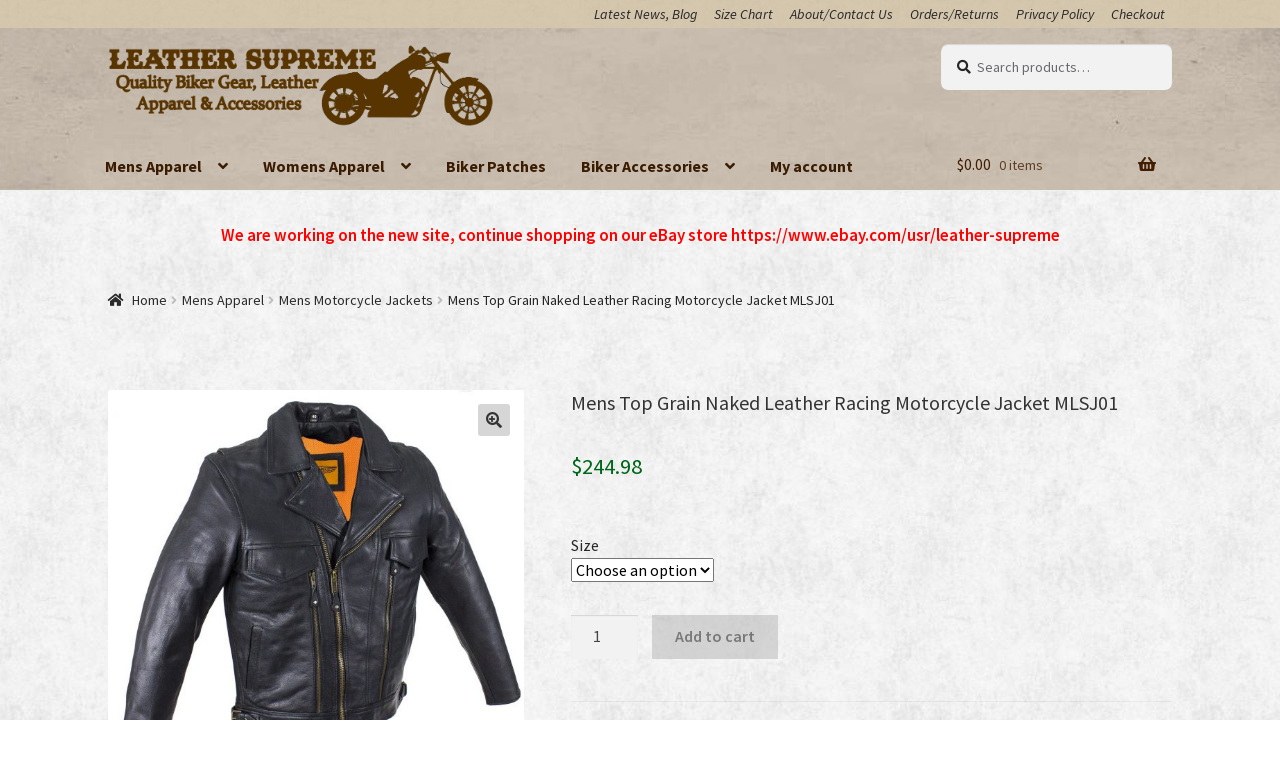

--- FILE ---
content_type: text/html; charset=UTF-8
request_url: https://leathersupreme.com/product/mens-top-grain-naked-leather-racing-motorcycle-jacket-mlsj01/
body_size: 14729
content:
<!doctype html>
<html lang="en-US">
<head>
<meta charset="UTF-8">
<meta name="viewport" content="width=device-width, initial-scale=1, maximum-scale=1.0, user-scalable=no">
<link rel="profile" href="http://gmpg.org/xfn/11">
<link rel="pingback" href="https://leathersupreme.com/xmlrpc.php">

<title>Mens Top Grain Naked Leather Racing Motorcycle Jacket MLSJ01 &#8211; Leather Supreme</title>
<link rel='dns-prefetch' href='//cdnjs.cloudflare.com' />
<link rel='dns-prefetch' href='//fonts.googleapis.com' />
<link rel='dns-prefetch' href='//maxcdn.bootstrapcdn.com' />
<link rel='dns-prefetch' href='//s.w.org' />
<link rel="alternate" type="application/rss+xml" title="Leather Supreme &raquo; Feed" href="https://leathersupreme.com/feed/" />
<link rel="alternate" type="application/rss+xml" title="Leather Supreme &raquo; Comments Feed" href="https://leathersupreme.com/comments/feed/" />
<link rel="alternate" type="application/rss+xml" title="Leather Supreme &raquo; Mens Top Grain Naked Leather Racing Motorcycle Jacket MLSJ01 Comments Feed" href="https://leathersupreme.com/product/mens-top-grain-naked-leather-racing-motorcycle-jacket-mlsj01/feed/" />
		<script type="text/javascript">
			window._wpemojiSettings = {"baseUrl":"https:\/\/s.w.org\/images\/core\/emoji\/11\/72x72\/","ext":".png","svgUrl":"https:\/\/s.w.org\/images\/core\/emoji\/11\/svg\/","svgExt":".svg","source":{"concatemoji":"https:\/\/leathersupreme.com\/wp-includes\/js\/wp-emoji-release.min.js?ver=4.9.26"}};
			!function(e,a,t){var n,r,o,i=a.createElement("canvas"),p=i.getContext&&i.getContext("2d");function s(e,t){var a=String.fromCharCode;p.clearRect(0,0,i.width,i.height),p.fillText(a.apply(this,e),0,0);e=i.toDataURL();return p.clearRect(0,0,i.width,i.height),p.fillText(a.apply(this,t),0,0),e===i.toDataURL()}function c(e){var t=a.createElement("script");t.src=e,t.defer=t.type="text/javascript",a.getElementsByTagName("head")[0].appendChild(t)}for(o=Array("flag","emoji"),t.supports={everything:!0,everythingExceptFlag:!0},r=0;r<o.length;r++)t.supports[o[r]]=function(e){if(!p||!p.fillText)return!1;switch(p.textBaseline="top",p.font="600 32px Arial",e){case"flag":return s([55356,56826,55356,56819],[55356,56826,8203,55356,56819])?!1:!s([55356,57332,56128,56423,56128,56418,56128,56421,56128,56430,56128,56423,56128,56447],[55356,57332,8203,56128,56423,8203,56128,56418,8203,56128,56421,8203,56128,56430,8203,56128,56423,8203,56128,56447]);case"emoji":return!s([55358,56760,9792,65039],[55358,56760,8203,9792,65039])}return!1}(o[r]),t.supports.everything=t.supports.everything&&t.supports[o[r]],"flag"!==o[r]&&(t.supports.everythingExceptFlag=t.supports.everythingExceptFlag&&t.supports[o[r]]);t.supports.everythingExceptFlag=t.supports.everythingExceptFlag&&!t.supports.flag,t.DOMReady=!1,t.readyCallback=function(){t.DOMReady=!0},t.supports.everything||(n=function(){t.readyCallback()},a.addEventListener?(a.addEventListener("DOMContentLoaded",n,!1),e.addEventListener("load",n,!1)):(e.attachEvent("onload",n),a.attachEvent("onreadystatechange",function(){"complete"===a.readyState&&t.readyCallback()})),(n=t.source||{}).concatemoji?c(n.concatemoji):n.wpemoji&&n.twemoji&&(c(n.twemoji),c(n.wpemoji)))}(window,document,window._wpemojiSettings);
		</script>
		<style type="text/css">
img.wp-smiley,
img.emoji {
	display: inline !important;
	border: none !important;
	box-shadow: none !important;
	height: 1em !important;
	width: 1em !important;
	margin: 0 .07em !important;
	vertical-align: -0.1em !important;
	background: none !important;
	padding: 0 !important;
}
</style>
<link rel='stylesheet' id='photoswipe-css'  href='https://leathersupreme.com/wp-content/plugins/woocommerce/assets/css/photoswipe/photoswipe.css?ver=3.3.5' type='text/css' media='all' />
<link rel='stylesheet' id='photoswipe-default-skin-css'  href='https://leathersupreme.com/wp-content/plugins/woocommerce/assets/css/photoswipe/default-skin/default-skin.css?ver=3.3.5' type='text/css' media='all' />
<link rel='stylesheet' id='storefront-style-css'  href='https://leathersupreme.com/wp-content/themes/storefront/style.css?ver=2.3.0' type='text/css' media='all' />
<style id='storefront-style-inline-css' type='text/css'>

			.main-navigation ul li a,
			.site-title a,
			ul.menu li a,
			.site-branding h1 a,
			.site-footer .storefront-handheld-footer-bar a:not(.button),
			button.menu-toggle,
			button.menu-toggle:hover {
				color: #333333;
			}

			button.menu-toggle,
			button.menu-toggle:hover {
				border-color: #333333;
			}

			.main-navigation ul li a:hover,
			.main-navigation ul li:hover > a,
			.site-title a:hover,
			a.cart-contents:hover,
			.site-header-cart .widget_shopping_cart a:hover,
			.site-header-cart:hover > li > a,
			.site-header ul.menu li.current-menu-item > a {
				color: #747474;
			}

			table th {
				background-color: #f8f8f8;
			}

			table tbody td {
				background-color: #fdfdfd;
			}

			table tbody tr:nth-child(2n) td,
			fieldset,
			fieldset legend {
				background-color: #fbfbfb;
			}

			.site-header,
			.secondary-navigation ul ul,
			.main-navigation ul.menu > li.menu-item-has-children:after,
			.secondary-navigation ul.menu ul,
			.storefront-handheld-footer-bar,
			.storefront-handheld-footer-bar ul li > a,
			.storefront-handheld-footer-bar ul li.search .site-search,
			button.menu-toggle,
			button.menu-toggle:hover {
				background-color: #fff;
			}

			p.site-description,
			.site-header,
			.storefront-handheld-footer-bar {
				color: #404040;
			}

			.storefront-handheld-footer-bar ul li.cart .count,
			button.menu-toggle:after,
			button.menu-toggle:before,
			button.menu-toggle span:before {
				background-color: #333333;
			}

			.storefront-handheld-footer-bar ul li.cart .count {
				color: #fff;
			}

			.storefront-handheld-footer-bar ul li.cart .count {
				border-color: #fff;
			}

			h1, h2, h3, h4, h5, h6 {
				color: #333333;
			}

			.widget h1 {
				border-bottom-color: #333333;
			}

			body,
			.secondary-navigation a,
			.onsale,
			.pagination .page-numbers li .page-numbers:not(.current), .woocommerce-pagination .page-numbers li .page-numbers:not(.current) {
				color: #262626;
			}

			.widget-area .widget a,
			.hentry .entry-header .posted-on a,
			.hentry .entry-header .byline a {
				color: #2b2b2b;
			}

			a  {
				color: #442502;
			}

			a:focus,
			.button:focus,
			.button.alt:focus,
			.button.added_to_cart:focus,
			.button.wc-forward:focus,
			button:focus,
			input[type="button"]:focus,
			input[type="reset"]:focus,
			input[type="submit"]:focus {
				outline-color: #442502;
			}

			button, input[type="button"], input[type="reset"], input[type="submit"], .button, .added_to_cart, .widget a.button, .site-header-cart .widget_shopping_cart a.button {
				background-color: #d6d6d6;
				border-color: #d6d6d6;
				color: #333333;
			}

			button:hover, input[type="button"]:hover, input[type="reset"]:hover, input[type="submit"]:hover, .button:hover, .added_to_cart:hover, .widget a.button:hover, .site-header-cart .widget_shopping_cart a.button:hover {
				background-color: #bdbdbd;
				border-color: #bdbdbd;
				color: #333333;
			}

			button.alt, input[type="button"].alt, input[type="reset"].alt, input[type="submit"].alt, .button.alt, .added_to_cart.alt, .widget-area .widget a.button.alt, .added_to_cart, .widget a.button.checkout {
				background-color: #b2b2b2;
				border-color: #b2b2b2;
				color: #000000;
			}

			button.alt:hover, input[type="button"].alt:hover, input[type="reset"].alt:hover, input[type="submit"].alt:hover, .button.alt:hover, .added_to_cart.alt:hover, .widget-area .widget a.button.alt:hover, .added_to_cart:hover, .widget a.button.checkout:hover {
				background-color: #999999;
				border-color: #999999;
				color: #000000;
			}

			.pagination .page-numbers li .page-numbers.current, .woocommerce-pagination .page-numbers li .page-numbers.current {
				background-color: #e6e6e6;
				color: #1c1c1c;
			}

			#comments .comment-list .comment-content .comment-text {
				background-color: #f8f8f8;
			}

			.site-footer {
				background-color: #d6c8ae;
				color: #000000;
			}

			.site-footer a:not(.button) {
				color: #492a05;
			}

			.site-footer h1, .site-footer h2, .site-footer h3, .site-footer h4, .site-footer h5, .site-footer h6 {
				color: #333333;
			}

			.page-template-template-homepage.has-post-thumbnail .type-page.has-post-thumbnail .entry-title {
				color: #000000;
			}

			.page-template-template-homepage.has-post-thumbnail .type-page.has-post-thumbnail .entry-content {
				color: #000000;
			}

			#order_review {
				background-color: #ffffff;
			}

			#payment .payment_methods > li .payment_box,
			#payment .place-order {
				background-color: #fafafa;
			}

			#payment .payment_methods > li:not(.woocommerce-notice) {
				background-color: #f5f5f5;
			}

			#payment .payment_methods > li:not(.woocommerce-notice):hover {
				background-color: #f0f0f0;
			}

			@media screen and ( min-width: 768px ) {
				.secondary-navigation ul.menu a:hover {
					color: #595959;
				}

				.secondary-navigation ul.menu a {
					color: #404040;
				}

				.site-header-cart .widget_shopping_cart,
				.main-navigation ul.menu ul.sub-menu,
				.main-navigation ul.nav-menu ul.children {
					background-color: #f0f0f0;
				}

				.site-header-cart .widget_shopping_cart .buttons,
				.site-header-cart .widget_shopping_cart .total {
					background-color: #f5f5f5;
				}

				.site-header {
					border-bottom-color: #f0f0f0;
				}
			}.storefront-product-pagination a {
					color: #262626;
					background-color: #ffffff;
				}
				.storefront-sticky-add-to-cart {
					color: #262626;
					background-color: #ffffff;
				}

				.storefront-sticky-add-to-cart a:not(.button) {
					color: #333333;
				}
</style>
<link rel='stylesheet' id='storefront-icons-css'  href='https://leathersupreme.com/wp-content/themes/storefront/assets/css/base/icons.css?ver=2.3.0' type='text/css' media='all' />
<link rel='stylesheet' id='storefront-fonts-css'  href='https://fonts.googleapis.com/css?family=Source+Sans+Pro:400,300,300italic,400italic,600,700,900&#038;subset=latin%2Clatin-ext' type='text/css' media='all' />
<link rel='stylesheet' id='sfp-skins-css-css'  href='https://leathersupreme.com/wp-content/plugins/storefront-pro-skins//assets/front.css?ver=4.9.26' type='text/css' media='all' />
<link rel='stylesheet' id='ppc-styles-css'  href='https://leathersupreme.com/wp-content/plugins/storefront-pro-premium/includes/page-customizer/includes/../assets/css/style.css?ver=4.9.26' type='text/css' media='all' />
<style id='ppc-styles-inline-css' type='text/css'>
/* Storefront Page Customizer */#main-header, #masthead, #header, #site-header, .site-header, .tc-header{}
.colophon, .pootle-page-customizer-active #footer, .pootle-page-customizer-active #main-footer, .pootle-page-customizer-active #site-footer, .pootle-page-customizer-active .site-footer{}
@media only screen and (max-width:768px) {body.pootle-page-customizer-active {
background :  !important;
}
}
</style>
<link rel='stylesheet' id='storefront-woocommerce-style-css'  href='https://leathersupreme.com/wp-content/themes/storefront/assets/css/woocommerce/woocommerce.css?ver=2.3.0' type='text/css' media='all' />
<style id='storefront-woocommerce-style-inline-css' type='text/css'>

			a.cart-contents,
			.site-header-cart .widget_shopping_cart a {
				color: #333333;
			}

			table.cart td.product-remove,
			table.cart td.actions {
				border-top-color: #ffffff;
			}

			.woocommerce-tabs ul.tabs li.active a,
			ul.products li.product .price,
			.onsale,
			.widget_search form:before,
			.widget_product_search form:before {
				color: #262626;
			}

			.woocommerce-breadcrumb a,
			a.woocommerce-review-link,
			.product_meta a {
				color: #2b2b2b;
			}

			.onsale {
				border-color: #262626;
			}

			.star-rating span:before,
			.quantity .plus, .quantity .minus,
			p.stars a:hover:after,
			p.stars a:after,
			.star-rating span:before,
			#payment .payment_methods li input[type=radio]:first-child:checked+label:before {
				color: #442502;
			}

			.widget_price_filter .ui-slider .ui-slider-range,
			.widget_price_filter .ui-slider .ui-slider-handle {
				background-color: #442502;
			}

			.order_details {
				background-color: #f8f8f8;
			}

			.order_details > li {
				border-bottom: 1px dotted #e3e3e3;
			}

			.order_details:before,
			.order_details:after {
				background: -webkit-linear-gradient(transparent 0,transparent 0),-webkit-linear-gradient(135deg,#f8f8f8 33.33%,transparent 33.33%),-webkit-linear-gradient(45deg,#f8f8f8 33.33%,transparent 33.33%)
			}

			p.stars a:before,
			p.stars a:hover~a:before,
			p.stars.selected a.active~a:before {
				color: #262626;
			}

			p.stars.selected a.active:before,
			p.stars:hover a:before,
			p.stars.selected a:not(.active):before,
			p.stars.selected a.active:before {
				color: #442502;
			}

			.single-product div.product .woocommerce-product-gallery .woocommerce-product-gallery__trigger {
				background-color: #d6d6d6;
				color: #333333;
			}

			.single-product div.product .woocommerce-product-gallery .woocommerce-product-gallery__trigger:hover {
				background-color: #bdbdbd;
				border-color: #bdbdbd;
				color: #333333;
			}

			.button.loading {
				color: #d6d6d6;
			}

			.button.loading:hover {
				background-color: #d6d6d6;
			}

			.button.loading:after {
				color: #333333;
			}

			@media screen and ( min-width: 768px ) {
				.site-header-cart .widget_shopping_cart,
				.site-header .product_list_widget li .quantity {
					color: #404040;
				}
			}
</style>
<link rel='stylesheet' id='sfp-fawesome-css'  href='https://maxcdn.bootstrapcdn.com/font-awesome/4.4.0/css/font-awesome.min.css?ver=4.9.26' type='text/css' media='all' />
<link rel='stylesheet' id='sfp-styles-css'  href='https://leathersupreme.com/wp-content/plugins/storefront-pro-premium//assets/css/style.css?ver=5.7.2' type='text/css' media='all' />
<style id='sfp-styles-inline-css' type='text/css'>
/*-----STOREFRONT PRO-----*/
/*Primary navigation*/
#site-navigation .primary-navigation .menu > li > ul { -webkit-transform-origin: 0 0 ; transform-origin: 0 0 ; -webkit-transition: height 500ms, -webkit-transform 0.5s; transition: height 500ms, transform 0.5s; }.storefront-pro-active #masthead { background-color:;}
/*Secondary navigation*/
.storefront-pro-active nav.secondary-navigation {background-color:rgba(198,177,137,0.66);}.storefront-pro-active nav.secondary-navigation a {font-family:;}.storefront-pro-active nav.secondary-navigation ul,.storefront-pro-active nav.secondary-navigation a,.storefront-pro-active nav.secondary-navigation a:hover {font-size:14px;letter-spacing:px;color:#262626;font-weight: normal;font-style: italic;text-decoration: none;text-transform: none;}.storefront-pro-active nav.secondary-navigation ul li.current_page_item a,.storefront-pro-active nav.secondary-navigation ul li.current_page_item a:hover {color:;}.storefront-pro-active nav.secondary-navigation ul ul li a,.storefront-pro-active nav.secondary-navigation ul ul li a:hover {color:;}.storefront-pro-active nav.secondary-navigation ul.menu ul {background-color:;}
/*Main Content Styles*/.storefront-pro-active h1, .storefront-pro-active h2, .storefront-pro-active h3, .storefront-pro-active h4, .storefront-pro-active h5, .storefront-pro-active h6 {font-family:;letter-spacing:0px;line-height:1.3;font-weight: normal;font-style: normal;text-decoration: none;text-transform: none;}.storefront-pro-active h1 {font-size:20px !important;}.storefront-pro-active h2 {font-size:16.9px !important;}.storefront-pro-active h3 {font-size:13.84px !important;}.storefront-pro-active h4 {font-size:10px !important;}.storefront-pro-active h5 {font-size:8.8px !important;}.storefront-pro-active h6 {font-size:7px !important;}.blog.storefront-pro-active .entry-title, .archive.storefront-pro-active .entry-title, .blog.storefront-pro-active .entry-title a, .archive.storefront-pro-active .entry-title a {color:;}.single-post.storefront-pro-active .entry-title { color:;}body.storefront-pro-active, .storefront-pro-active .panel-grid-cell { font-family:;line-height:}.storefront-pro-active .panel-grid-cell, #primary, #secondary {font-size:px; }.eighteen-tags-pro-active .entry-title, .storefront-pro-active .hentry .entry-header, .storefront-pro-active .widget h3.widget-title, .storefront-pro-active .widget h2.widgettitle {border-color:  }
/* WooCommerce Pages */.sfp-nav-style.woocommerce-active .site-header .site-search{width:}.site-header .site-search *{color:;}.site-search ::-webkit-input-placeholder { color: inherit; }.site-search :-moz-placeholder { color: inherit; }.site-search ::-moz-placeholder { color: inherit; }.site-search :-ms-input-placeholder { color: inherit; }.storefront-pro-active.woocommerce-active .site-header .site-search input{background:;-webkit-border-radius:7px;border-radius:7px;}.storefront-pro-active ul.products li.product { text-align: center; }.woocommerce-message { background-color:#c8bcae !important; color:#3a1c02 !important;}.woocommerce-message * { color:#3a1c02 !important; }.woocommerce-info { background-color:#c8bcae !important; color:#3a1c02 !important;}.woocommerce-info * { color:#3a1c02 !important;}.woocommerce-error { background-color:#c8bcae !important; color:#3a1c02 !important; }.woocommerce-error * { color:#3a1c02 !important; }.storefront-pro-active .woocommerce-tabs .panel.wc-tab,.storefront-full-width-content .woocommerce-tabs ul.tabs.wc-tabs {width: 100%;padding: 0 1em;}.storefront-pro-active .woocommerce-tabs ul.tabs.wc-tabs {border-bottom: 1px solid rgba(0,0,0,.05);width: auto;float: none;margin-right: 0;padding-left: 1em;}.storefront-pro-active .woocommerce-tabs ul.tabs.wc-tabs li {display: inline-block;margin-right: 2em;border: 0;}.storefront-pro-active .woocommerce-tabs ul.tabs.wc-tabs li:after {display: none;}.storefront-product-sharing ul li a:before, .storefront-product-sharing ul li a{ color: !important; }span.onsale{height:52px;width:52px !important;line-height:50px;padding:0;-webkit-border-radius: 50%;border-radius: 50%;color:#dd3333;background-color:#abf477;border-color:#dd3333;}.storefront-pro-active .site-header-cart .cart-contents { color: #421e03; }.storefront-pro-active .site-header-cart .widget_shopping_cart *:not(.button) { color: #421e03; }.storefront-pro-active .site-footer {}.storefront-pro-active .site-footer * {font-size:px;font-weight: normal;font-style: normal;text-decoration: none;text-transform: none;color:;}.storefront-pro-active .site-footer  .widget-title,.storefront-pro-active .site-footer  h3 {font-size:px;font-weight: normal;font-style: normal;text-decoration: none;text-transform: none;color:;}.storefront-pro-active .site-footer a {color:;}.storefront-pro-active .site-footer .footer-widgets li:before {color:;}.storefront-handheld-footer-bar ul li.search .site-search, .storefront-pro-active .site-footer .storefront-handheld-footer-bar ul li > a {background-color: #baae8d;color: #593012;}.storefront-pro-active .storefront-handheld-footer-bar ul li.cart .count {color: #baae8d;border-color: #baae8d;background: #593012;}@media only screen and (min-width: 768px) {.sfp-nav-search .sfp-nav-search-close .fa{background:#d6d6d6;border: 2px solid #d6d6d6;color:#333333}.main-navigation ul.nav-menu>li>a,.main-navigation ul.menu > li > a, .main-navigation .sfp-nav-search a { padding-top: 0.7em; padding-bottom: 0.7em; }.storefront-pro-active .main-navigation .site-header-cart li:first-child { padding-top: 0.7em; }.storefront-pro-active .main-navigation .site-header-cart .cart-contents { padding-top: 0; padding-bottom: 0.7em; }#site-navigation.main-navigation .primary-navigation ul li .logo-in-nav-anchor, .site-header .site-logo-link img { max-height: 83px;width:auto; }#site-navigation {background-color:;}#site-navigation.main-navigation ul, #site-navigation.main-navigation ul li a, .handheld-navigation-container a {font-family:;font-size:16px;}#site-navigation.main-navigation ul, #site-navigation.main-navigation ul li li a {font-size:13px;}.sfp-nav-styleleft-vertical .site-header .header-toggle,#site-navigation.main-navigation .primary-navigation ul li a {letter-spacing:px;color:#3a1c02;font-weight: bold;font-style: normal;text-decoration: none;text-transform: none;}#site-navigation.main-navigation ul li.current-menu-item a {color:#6b3d16;}#site-navigation.main-navigation .primary-navigation ul ul li a, #site-navigation.main-navigation .site-header-cart .widget_shopping_cart {color:;}#site-navigation.main-navigation .site-header-cart .widget_shopping_cart, #site-navigation.main-navigation ul.menu ul {background-color:#c4b19b;}#site-navigation.main-navigation .primary-navigation ul li.menu-item .fa {color:inherit;font-size:20px;}#site-navigation.main-navigation .primary-navigation ul li.menu-item .fa + span {margin-top:20px;}#site-navigation.main-navigation .primary-navigation ul ul li.menu-item .fa {color:inherit;font-size:14px;}}@media only screen and (max-width: 768px) {/* Mobile styles */#site-navigation a.menu-toggle, .storefront-pro-active .site-header-cart .cart-contents {color: #593012;}.storefront-handheld-footer-bar ul li.cart .count, .sfv2.menu-toggle:after, .sfv2.menu-toggle:before, .sfv2.menu-toggle span:before {background-color: #593012;}#site-navigation .handheld-navigation{background-color: #baae8d;}#site-navigation .handheld-navigation li a {color: #593012;}}
</style>
<link rel='stylesheet' id='sfb-styles-css'  href='https://leathersupreme.com/wp-content/plugins/storefront-pro-premium/includes/ext/storefront-footer-bar/assets/css/style.css?ver=4.9.26' type='text/css' media='all' />
<style id='sfb-styles-inline-css' type='text/css'>

		.sfb-footer-bar {
			background-color: #2c2d33;
		}

		.sfb-footer-bar .widget {
			color: #9aa0a7;
		}

		.sfb-footer-bar .widget h1,
		.sfb-footer-bar .widget h2,
		.sfb-footer-bar .widget h3,
		.sfb-footer-bar .widget h4,
		.sfb-footer-bar .widget h5,
		.sfb-footer-bar .widget h6 {
			color: #ffffff;
		}

		.sfb-footer-bar .widget a {
			color: #ffffff;
		}

		.shb-header-bar {
			background-color: #2c2d33;
		}

		.shb-header-bar .widget {
			color: #9aa0a7;
		}

		.shb-header-bar .widget h1,
		.shb-header-bar .widget h2,
		.shb-header-bar .widget h3,
		.shb-header-bar .widget h4,
		.shb-header-bar .widget h5,
		.shb-header-bar .widget h6 {
			color: #ffffff;
		}

		.shb-header-bar .widget a {
			color: #ffffff;
		}
</style>
<script type='text/javascript' src='https://leathersupreme.com/wp-includes/js/jquery/jquery.js?ver=1.12.4'></script>
<script type='text/javascript' src='https://leathersupreme.com/wp-includes/js/jquery/jquery-migrate.min.js?ver=1.4.1'></script>
<script type='text/javascript' src='https://leathersupreme.com/wp-content/plugins/storefront-pro-skins//assets/front.js?ver=4.9.26'></script>
<script type='text/javascript' src='https://leathersupreme.com/wp-content/plugins/storefront-pro-premium/includes/page-customizer/includes/../assets/js/public.js?ver=4.9.26'></script>
<script type='text/javascript' src='https://cdnjs.cloudflare.com/ajax/libs/skrollr/0.6.30/skrollr.min.js?ver=4.9.26'></script>
<link rel='https://api.w.org/' href='https://leathersupreme.com/wp-json/' />
<link rel="EditURI" type="application/rsd+xml" title="RSD" href="https://leathersupreme.com/xmlrpc.php?rsd" />
<link rel="wlwmanifest" type="application/wlwmanifest+xml" href="https://leathersupreme.com/wp-includes/wlwmanifest.xml" /> 
<meta name="generator" content="WordPress 4.9.26" />
<meta name="generator" content="WooCommerce 3.3.5" />
<link rel="canonical" href="https://leathersupreme.com/product/mens-top-grain-naked-leather-racing-motorcycle-jacket-mlsj01/" />
<link rel='shortlink' href='https://leathersupreme.com/?p=4764' />
<link rel="alternate" type="application/json+oembed" href="https://leathersupreme.com/wp-json/oembed/1.0/embed?url=https%3A%2F%2Fleathersupreme.com%2Fproduct%2Fmens-top-grain-naked-leather-racing-motorcycle-jacket-mlsj01%2F" />
<link rel="alternate" type="text/xml+oembed" href="https://leathersupreme.com/wp-json/oembed/1.0/embed?url=https%3A%2F%2Fleathersupreme.com%2Fproduct%2Fmens-top-grain-naked-leather-racing-motorcycle-jacket-mlsj01%2F&#038;format=xml" />
	<noscript><style>.woocommerce-product-gallery{ opacity: 1 !important; }</style></noscript>
	<style type="text/css" id="custom-background-css">
body.custom-background { background-image: url("https://leathersupreme.com/wp-content/uploads/2018/02/leather-supreme.jpg"); background-position: left top; background-size: auto; background-repeat: repeat; background-attachment: scroll; }
</style>
<link rel="icon" href="https://leathersupreme.com/wp-content/uploads/2018/05/cropped-leathersupreme-logo-1-32x32.png" sizes="32x32" />
<link rel="icon" href="https://leathersupreme.com/wp-content/uploads/2018/05/cropped-leathersupreme-logo-1-192x192.png" sizes="192x192" />
<link rel="apple-touch-icon-precomposed" href="https://leathersupreme.com/wp-content/uploads/2018/05/cropped-leathersupreme-logo-1-180x180.png" />
<meta name="msapplication-TileImage" content="https://leathersupreme.com/wp-content/uploads/2018/05/cropped-leathersupreme-logo-1-270x270.png" />
		<style type="text/css" id="wp-custom-css">
			.woocommerce-Price-amount.amount {
    color: #00661A;
}
@media (max-width: 767px) {
ul.products li.product {
width: 48%;
float: left;
clear: both;
}

ul.products li.product:nth-child(2n) {
clear: none;
float: right;
}
} 

#site-navigation>div{margin-right:20px}

#site-navigation>div{margin-right:20px}

.site-header { margin-bottom: 20px !important; }

.site-footer { margin-top: -20px !important; }		</style>
	</head>

<body class="product-template-default single single-product postid-4764 custom-background woocommerce woocommerce-page group-blog storefront-full-width-content storefront-secondary-navigation full-sidebar woocommerce-active layout- storefront-pro-active sfp-nav-style sfp-shop-layout pootle-page-customizer-active">


<div id="page" class="hfeed site">
			<nav class="secondary-navigation " role="navigation" aria-label="Secondary Navigation">
			<div class="col-full"><div style='float:left;' class='social-info'></div><div class="secondary-nav-menu"><ul id="menu-top" class="menu"><li id="menu-item-5422" class="menu-item menu-item-type-post_type menu-item-object-page menu-item-5422"><a href="https://leathersupreme.com/latest-products-news-and-articles-from-leather-supreme/">Latest News, Blog</a></li>
<li id="menu-item-8502" class="menu-item menu-item-type-post_type menu-item-object-page menu-item-8502"><a href="https://leathersupreme.com/size-chart/">Size Chart</a></li>
<li id="menu-item-5092" class="menu-item menu-item-type-post_type menu-item-object-page menu-item-5092"><a href="https://leathersupreme.com/about-contact-us/">About/Contact Us</a></li>
<li id="menu-item-5087" class="menu-item menu-item-type-post_type menu-item-object-page menu-item-5087"><a href="https://leathersupreme.com/orders-returns/">Orders/Returns</a></li>
<li id="menu-item-7333" class="menu-item menu-item-type-post_type menu-item-object-page menu-item-7333"><a href="https://leathersupreme.com/privacy-policy/">Privacy Policy</a></li>
<li id="menu-item-21" class="menu-item menu-item-type-post_type menu-item-object-page menu-item-21"><a href="https://leathersupreme.com/checkout/">Checkout</a></li>
</ul></div></div>		</nav><!-- #site-navigation -->
		
	<header id="masthead" class="site-header" role="banner" style="background-image: url(https://leathersupreme.com/wp-content/uploads/2018/02/leathersupreme.jpg); ">

		<div class="col-full">		<a class="skip-link screen-reader-text" href="#site-navigation">Skip to navigation</a>
		<a class="skip-link screen-reader-text" href="#content">Skip to content</a>
					<a href="https://leathersupreme.com/" class="site-logo-desktop site-logo-link" rel="home">
				<img src="https://leathersupreme.com/wp-content/uploads/2018/05/leather-supreme-5.png" alt="Leather Supreme"/>
			</a>
			<a href="https://leathersupreme.com/" class="site-logo-mobile site-logo-link" rel="home">
				<img src="https://leathersupreme.com/wp-content/uploads/2018/05/leather-supreme-7.png" alt="Leather Supreme"/>
			</a>
						<div class="site-search">
				<div class="widget woocommerce widget_product_search"><form role="search" method="get" class="woocommerce-product-search" action="https://leathersupreme.com/">
	<label class="screen-reader-text" for="woocommerce-product-search-field-0">Search for:</label>
	<input type="search" id="woocommerce-product-search-field-0" class="search-field" placeholder="Search products&hellip;" value="" name="s" />
	<button type="submit" value="Search">Search</button>
	<input type="hidden" name="post_type" value="product" />
</form>
</div>			</div>
		</div><div class="storefront-primary-navigation"><div class="col-full">		<nav id="site-navigation" class="main-navigation"
				 aria-label="Primary Navigation">
			<div class="sfp-nav-search" style="display: none;">
				
	<form role='search' class='search-form' action='https://leathersupreme.com/'>
		<label class='screen-reader-text' for='s'>Search for:</label>
		<input type='search' class='search-field' placeholder='Search&hellip;' value='' name='s' title='Search for:' />
		<input type='submit' value='Search' />
		<input type='hidden' name='post_type[]' value='post' /><input type='hidden' name='post_type[]' value='page' />
	</form>
				<a class='sfp-nav-search-close'><i class='fa fa-close'></i></a>
			</div><!-- .sfp-nav-search -->
			<div class="primary-navigation"><ul id="menu-main" class="menu"><li id="menu-item-4714" class="menu-item menu-item-type-taxonomy menu-item-object-product_cat current-product-ancestor menu-item-has-children menu-item-4714"><a href="https://leathersupreme.com/product-category/mens-apparel/">Mens Apparel</a>
<ul class="sub-menu">
	<li id="menu-item-4715" class="menu-item menu-item-type-taxonomy menu-item-object-product_cat current-product-ancestor current-menu-parent current-product-parent menu-item-4715"><a href="https://leathersupreme.com/product-category/mens-apparel/mens-motorcycle-jackets/">Mens Motorcycle Jackets</a></li>
	<li id="menu-item-6131" class="menu-item menu-item-type-taxonomy menu-item-object-product_cat menu-item-6131"><a href="https://leathersupreme.com/product-category/mens-apparel/mens-leather-shirts-fashion-jackets/">Fashion Jackets, Bomber, Leather Shirts, etc</a></li>
	<li id="menu-item-4716" class="menu-item menu-item-type-taxonomy menu-item-object-product_cat menu-item-4716"><a href="https://leathersupreme.com/product-category/mens-apparel/brown-leather-collection/">Brown Leather Collection</a></li>
	<li id="menu-item-4717" class="menu-item menu-item-type-taxonomy menu-item-object-product_cat menu-item-has-children menu-item-4717"><a href="https://leathersupreme.com/product-category/mens-apparel/mens-vest/">Mens Vest</a>
	<ul class="sub-menu">
		<li id="menu-item-6130" class="menu-item menu-item-type-taxonomy menu-item-object-product_cat menu-item-6130"><a href="https://leathersupreme.com/product-category/mens-apparel/mens-vest/mens-leather-vest/">Mens Leather Vest</a></li>
		<li id="menu-item-6201" class="menu-item menu-item-type-taxonomy menu-item-object-product_cat menu-item-6201"><a href="https://leathersupreme.com/product-category/mens-apparel/mens-vest/mens-denim-vest/">Mens Denim Vest</a></li>
		<li id="menu-item-10204" class="menu-item menu-item-type-taxonomy menu-item-object-product_cat menu-item-10204"><a href="https://leathersupreme.com/product-category/mens-apparel/mens-vest/designed-denim-vest/">Designed Denim Vest</a></li>
		<li id="menu-item-11097" class="menu-item menu-item-type-taxonomy menu-item-object-product_cat menu-item-11097"><a href="https://leathersupreme.com/product-category/mens-apparel/mens-vest/patch-denim-vest/">Patch Denim Vest</a></li>
	</ul>
</li>
	<li id="menu-item-22967" class="menu-item menu-item-type-custom menu-item-object-custom menu-item-22967"><a href="https://leathersupreme.com/product-category/all-mens-biker-shirts/">Mens Biker Shirts</a></li>
</ul>
</li>
<li id="menu-item-4710" class="menu-item menu-item-type-taxonomy menu-item-object-product_cat menu-item-has-children menu-item-4710"><a href="https://leathersupreme.com/product-category/womens-apparel/">Womens Apparel</a>
<ul class="sub-menu">
	<li id="menu-item-5421" class="menu-item menu-item-type-taxonomy menu-item-object-product_cat menu-item-5421"><a href="https://leathersupreme.com/product-category/womens-apparel/ladies-motorcycle-jackets/">Ladies Motorcycle Jackets</a></li>
	<li id="menu-item-6128" class="menu-item menu-item-type-taxonomy menu-item-object-product_cat menu-item-6128"><a href="https://leathersupreme.com/product-category/womens-apparel/ladies-fashion-jackets-leather-shirts-etc/">Fashion Jackets, Leather Shirts, etc</a></li>
	<li id="menu-item-4718" class="menu-item menu-item-type-taxonomy menu-item-object-product_cat menu-item-has-children menu-item-4718"><a href="https://leathersupreme.com/product-category/womens-apparel/womens-vest/">Womens Vest</a>
	<ul class="sub-menu">
		<li id="menu-item-6133" class="menu-item menu-item-type-taxonomy menu-item-object-product_cat menu-item-6133"><a href="https://leathersupreme.com/product-category/womens-apparel/womens-vest/ladies-leather-vest/">Ladies Leather Vest</a></li>
		<li id="menu-item-6129" class="menu-item menu-item-type-taxonomy menu-item-object-product_cat menu-item-6129"><a href="https://leathersupreme.com/product-category/womens-apparel/womens-vest/ladies-denim-vest/">Ladies Denim Vest</a></li>
	</ul>
</li>
	<li id="menu-item-8879" class="menu-item menu-item-type-taxonomy menu-item-object-product_cat menu-item-8879"><a href="https://leathersupreme.com/product-category/womens-apparel/ladies-biker-t-shirts/">Ladies Biker Shirts</a></li>
</ul>
</li>
<li id="menu-item-4712" class="menu-item menu-item-type-taxonomy menu-item-object-product_cat menu-item-4712"><a href="https://leathersupreme.com/product-category/biker-patches/">Biker Patches</a></li>
<li id="menu-item-10877" class="menu-item menu-item-type-taxonomy menu-item-object-product_cat menu-item-has-children menu-item-10877"><a href="https://leathersupreme.com/product-category/biker-accessories/">Biker Accessories</a>
<ul class="sub-menu">
	<li id="menu-item-27947" class="menu-item menu-item-type-custom menu-item-object-custom menu-item-27947"><a href="https://leathersupreme.com/product-category/throw-blankets/">Throw Blankets</a></li>
	<li id="menu-item-19315" class="menu-item menu-item-type-custom menu-item-object-custom menu-item-19315"><a href="https://leathersupreme.com/product-category/biker-accessories/travel-tote-bags/">Biker Tote Bags</a></li>
	<li id="menu-item-10879" class="menu-item menu-item-type-taxonomy menu-item-object-product_cat menu-item-10879"><a href="https://leathersupreme.com/product-category/biker-accessories/ladies-bags-purses/">Ladies Bags, Purses</a></li>
	<li id="menu-item-12215" class="menu-item menu-item-type-taxonomy menu-item-object-product_cat menu-item-12215"><a href="https://leathersupreme.com/product-category/biker-accessories/motorcycle-biker-cell-phone-case-holders/">Designed Cell Phone Cases</a></li>
</ul>
</li>
<li id="menu-item-15" class="menu-item menu-item-type-post_type menu-item-object-page menu-item-15"><a href="https://leathersupreme.com/my-account/">My account</a></li>
</ul></div>			<a class="menu-toggle "
				 aria-controls="primary-navigation" aria-expanded="false">
				<span>Navigation</span>
			</a>
			<div class="handheld-navigation-container">
				<div class="handheld-navigation"><ul id="menu-mobile" class="menu"><li id="menu-item-4744" class="menu-item menu-item-type-taxonomy menu-item-object-product_cat current-product-ancestor menu-item-4744"><a href="https://leathersupreme.com/product-category/mens-apparel/">Mens Apparel</a></li>
<li id="menu-item-22968" class="menu-item menu-item-type-custom menu-item-object-custom menu-item-22968"><a href="https://leathersupreme.com/product-category/all-mens-biker-shirts/">Mens Biker Shirts</a></li>
<li id="menu-item-4746" class="menu-item menu-item-type-taxonomy menu-item-object-product_cat menu-item-4746"><a href="https://leathersupreme.com/product-category/womens-apparel/">Womens Apparel</a></li>
<li id="menu-item-4747" class="menu-item menu-item-type-taxonomy menu-item-object-product_cat menu-item-4747"><a href="https://leathersupreme.com/product-category/biker-patches/">Biker Patches</a></li>
<li id="menu-item-10881" class="menu-item menu-item-type-taxonomy menu-item-object-product_cat menu-item-10881"><a href="https://leathersupreme.com/product-category/biker-accessories/">Biker Accessories</a></li>
<li id="menu-item-34" class="menu-item menu-item-type-post_type menu-item-object-page menu-item-34"><a href="https://leathersupreme.com/my-account/">My account</a></li>
<li id="menu-item-35" class="menu-item menu-item-type-post_type menu-item-object-page menu-item-35"><a href="https://leathersupreme.com/checkout/">Checkout</a></li>
<li id="menu-item-5423" class="menu-item menu-item-type-post_type menu-item-object-page menu-item-5423"><a href="https://leathersupreme.com/latest-products-news-and-articles-from-leather-supreme/">Latest News, Blog</a></li>
<li id="menu-item-8501" class="menu-item menu-item-type-post_type menu-item-object-page menu-item-8501"><a href="https://leathersupreme.com/size-chart/">Size Chart</a></li>
<li id="menu-item-5088" class="menu-item menu-item-type-post_type menu-item-object-page menu-item-5088"><a href="https://leathersupreme.com/orders-returns/">Orders/Returns</a></li>
<li id="menu-item-5091" class="menu-item menu-item-type-post_type menu-item-object-page menu-item-5091"><a href="https://leathersupreme.com/about-contact-us/">About/Contact Us</a></li>
<li id="menu-item-7334" class="menu-item menu-item-type-post_type menu-item-object-page menu-item-7334"><a href="https://leathersupreme.com/privacy-policy/">Privacy Policy</a></li>
</ul></div>			</div>
					<ul id="site-header-cart" class="site-header-cart menu">
			<li class="">
							<a class="cart-contents" href="https://leathersupreme.com/cart/" title="View your shopping cart">
				<span class="amount">&#036;0.00</span> <span class="count">0 items</span>
			</a>
					</li>
			<li>
				<div class="widget woocommerce widget_shopping_cart"><div class="widget_shopping_cart_content"></div></div>			</li>
		</ul>
				</nav><!-- #site-navigation -->
		</div></div>
	</header><!-- #masthead -->

			<div class="header-widget-region" role="complementary">
			<div class="col-full">
				<div id="custom_html-2" class="widget_text widget widget_custom_html"><div class="textwidget custom-html-widget"><h2 style="text-align: center;"><span style="color: #ff0000;"><strong>We are working on the new site, continue shopping on our eBay store https://www.ebay.com/usr/leather-supreme </strong></span></h2></div></div>			</div>
		</div>
		<div class="storefront-breadcrumb"><div class="col-full"><nav class="woocommerce-breadcrumb"><a href="https://leathersupreme.com">Home</a><span class="breadcrumb-separator"> / </span><a href="https://leathersupreme.com/product-category/mens-apparel/">Mens Apparel</a><span class="breadcrumb-separator"> / </span><a href="https://leathersupreme.com/product-category/mens-apparel/mens-motorcycle-jackets/">Mens Motorcycle Jackets</a><span class="breadcrumb-separator"> / </span>Mens Top Grain Naked Leather Racing Motorcycle Jacket MLSJ01</nav></div></div>
	<div id="content" class="site-content" tabindex="-1">
		<div class="col-full">

		<div class="woocommerce"></div>
			<div id="primary" class="content-area">
			<main id="main" class="site-main" role="main">
		
		
			<div id="product-4764" class="post-4764 product type-product status-publish has-post-thumbnail product_cat-mens-motorcycle-jackets product_tag-cowhide-leather product_tag-leather-motorcycle-jacket product_tag-mens-motorcycle-jacket product_tag-motorcycle-jacket product_tag-naked-leather product_tag-racer-jacket product_tag-top-grain product_shipping_class-jackets-vest first instock shipping-taxable purchasable product-type-variable has-default-attributes has-children">

	<div class="woocommerce-product-gallery woocommerce-product-gallery--with-images woocommerce-product-gallery--columns-5 images" data-columns="5" style="opacity: 0; transition: opacity .25s ease-in-out;">
	<figure class="woocommerce-product-gallery__wrapper">
		<div data-thumb="https://leathersupreme.com/wp-content/uploads/2018/02/MJ800-01-100x100.jpg" class="woocommerce-product-gallery__image"><a href="https://leathersupreme.com/wp-content/uploads/2018/02/MJ800-01.jpg"><img width="600" height="579" src="https://leathersupreme.com/wp-content/uploads/2018/02/MJ800-01-600x579.jpg" class="wp-post-image" alt="Men&#039;s leather motorcycle jacket" title="Leather motorcycle jacket" data-caption="" data-src="https://leathersupreme.com/wp-content/uploads/2018/02/MJ800-01.jpg" data-large_image="https://leathersupreme.com/wp-content/uploads/2018/02/MJ800-01.jpg" data-large_image_width="1345" data-large_image_height="1299" srcset="https://leathersupreme.com/wp-content/uploads/2018/02/MJ800-01-600x579.jpg 600w, https://leathersupreme.com/wp-content/uploads/2018/02/MJ800-01-150x145.jpg 150w, https://leathersupreme.com/wp-content/uploads/2018/02/MJ800-01-300x290.jpg 300w, https://leathersupreme.com/wp-content/uploads/2018/02/MJ800-01-768x742.jpg 768w, https://leathersupreme.com/wp-content/uploads/2018/02/MJ800-01-1024x989.jpg 1024w, https://leathersupreme.com/wp-content/uploads/2018/02/MJ800-01-170x164.jpg 170w, https://leathersupreme.com/wp-content/uploads/2018/02/MJ800-01.jpg 1345w" sizes="(max-width: 600px) 100vw, 600px" /></a></div><div data-thumb="https://leathersupreme.com/wp-content/uploads/2018/02/MJ800-01-DETAIL-4-100x100.jpg" class="woocommerce-product-gallery__image"><a href="https://leathersupreme.com/wp-content/uploads/2018/02/MJ800-01-DETAIL-4.jpg"><img width="600" height="602" src="https://leathersupreme.com/wp-content/uploads/2018/02/MJ800-01-DETAIL-4-600x602.jpg" class="" alt="Vented motorcycle jacket" title="Leather jacket" data-caption="" data-src="https://leathersupreme.com/wp-content/uploads/2018/02/MJ800-01-DETAIL-4.jpg" data-large_image="https://leathersupreme.com/wp-content/uploads/2018/02/MJ800-01-DETAIL-4.jpg" data-large_image_width="1394" data-large_image_height="1399" srcset="https://leathersupreme.com/wp-content/uploads/2018/02/MJ800-01-DETAIL-4-600x602.jpg 600w, https://leathersupreme.com/wp-content/uploads/2018/02/MJ800-01-DETAIL-4-150x150.jpg 150w, https://leathersupreme.com/wp-content/uploads/2018/02/MJ800-01-DETAIL-4-300x300.jpg 300w, https://leathersupreme.com/wp-content/uploads/2018/02/MJ800-01-DETAIL-4-768x771.jpg 768w, https://leathersupreme.com/wp-content/uploads/2018/02/MJ800-01-DETAIL-4-1020x1024.jpg 1020w, https://leathersupreme.com/wp-content/uploads/2018/02/MJ800-01-DETAIL-4-170x171.jpg 170w, https://leathersupreme.com/wp-content/uploads/2018/02/MJ800-01-DETAIL-4-100x100.jpg 100w, https://leathersupreme.com/wp-content/uploads/2018/02/MJ800-01-DETAIL-4.jpg 1394w" sizes="(max-width: 600px) 100vw, 600px" /></a></div>	</figure>
</div>

	<div class="summary entry-summary">
		<h1 class="product_title entry-title">Mens Top Grain Naked Leather Racing Motorcycle Jacket MLSJ01</h1><p class="price"><span class="woocommerce-Price-amount amount"><span class="woocommerce-Price-currencySymbol">&#36;</span>244.98</span></p>

<form class="variations_form cart" action="https://leathersupreme.com/product/mens-top-grain-naked-leather-racing-motorcycle-jacket-mlsj01/" method="post" enctype='multipart/form-data' data-product_id="4764" data-product_variations="[{&quot;attributes&quot;:{&quot;attribute_pa_size&quot;:&quot;56&quot;},&quot;availability_html&quot;:&quot;&quot;,&quot;backorders_allowed&quot;:false,&quot;dimensions&quot;:{&quot;length&quot;:&quot;&quot;,&quot;width&quot;:&quot;&quot;,&quot;height&quot;:&quot;&quot;},&quot;dimensions_html&quot;:&quot;N\/A&quot;,&quot;display_price&quot;:244.98,&quot;display_regular_price&quot;:244.98,&quot;image&quot;:{&quot;title&quot;:&quot;Leather motorcycle jacket&quot;,&quot;caption&quot;:&quot;&quot;,&quot;url&quot;:&quot;https:\/\/leathersupreme.com\/wp-content\/uploads\/2018\/02\/MJ800-01.jpg&quot;,&quot;alt&quot;:&quot;Men's leather motorcycle jacket&quot;,&quot;src&quot;:&quot;https:\/\/leathersupreme.com\/wp-content\/uploads\/2018\/02\/MJ800-01-600x579.jpg&quot;,&quot;srcset&quot;:&quot;https:\/\/leathersupreme.com\/wp-content\/uploads\/2018\/02\/MJ800-01-600x579.jpg 600w, https:\/\/leathersupreme.com\/wp-content\/uploads\/2018\/02\/MJ800-01-150x145.jpg 150w, https:\/\/leathersupreme.com\/wp-content\/uploads\/2018\/02\/MJ800-01-300x290.jpg 300w, https:\/\/leathersupreme.com\/wp-content\/uploads\/2018\/02\/MJ800-01-768x742.jpg 768w, https:\/\/leathersupreme.com\/wp-content\/uploads\/2018\/02\/MJ800-01-1024x989.jpg 1024w, https:\/\/leathersupreme.com\/wp-content\/uploads\/2018\/02\/MJ800-01-170x164.jpg 170w, https:\/\/leathersupreme.com\/wp-content\/uploads\/2018\/02\/MJ800-01.jpg 1345w&quot;,&quot;sizes&quot;:&quot;(max-width: 600px) 100vw, 600px&quot;,&quot;full_src&quot;:&quot;https:\/\/leathersupreme.com\/wp-content\/uploads\/2018\/02\/MJ800-01.jpg&quot;,&quot;full_src_w&quot;:1345,&quot;full_src_h&quot;:1299,&quot;gallery_thumbnail_src&quot;:&quot;https:\/\/leathersupreme.com\/wp-content\/uploads\/2018\/02\/MJ800-01-100x100.jpg&quot;,&quot;gallery_thumbnail_src_w&quot;:100,&quot;gallery_thumbnail_src_h&quot;:100,&quot;thumb_src&quot;:&quot;https:\/\/leathersupreme.com\/wp-content\/uploads\/2018\/02\/MJ800-01-170x164.jpg&quot;,&quot;thumb_src_w&quot;:170,&quot;thumb_src_h&quot;:164,&quot;src_w&quot;:600,&quot;src_h&quot;:579},&quot;image_id&quot;:&quot;5078&quot;,&quot;is_downloadable&quot;:false,&quot;is_in_stock&quot;:true,&quot;is_purchasable&quot;:true,&quot;is_sold_individually&quot;:&quot;no&quot;,&quot;is_virtual&quot;:false,&quot;max_qty&quot;:&quot;&quot;,&quot;min_qty&quot;:1,&quot;price_html&quot;:&quot;&quot;,&quot;sku&quot;:&quot;MJ800-01I&quot;,&quot;variation_description&quot;:&quot;&lt;p&gt;Size 56= 53-54 inches around chest&lt;\/p&gt;\n&quot;,&quot;variation_id&quot;:4765,&quot;variation_is_active&quot;:true,&quot;variation_is_visible&quot;:true,&quot;weight&quot;:&quot;7.5&quot;,&quot;weight_html&quot;:&quot;7.5 oz&quot;},{&quot;attributes&quot;:{&quot;attribute_pa_size&quot;:&quot;58&quot;},&quot;availability_html&quot;:&quot;&quot;,&quot;backorders_allowed&quot;:false,&quot;dimensions&quot;:{&quot;length&quot;:&quot;&quot;,&quot;width&quot;:&quot;&quot;,&quot;height&quot;:&quot;&quot;},&quot;dimensions_html&quot;:&quot;N\/A&quot;,&quot;display_price&quot;:244.98,&quot;display_regular_price&quot;:244.98,&quot;image&quot;:{&quot;title&quot;:&quot;Leather motorcycle jacket&quot;,&quot;caption&quot;:&quot;&quot;,&quot;url&quot;:&quot;https:\/\/leathersupreme.com\/wp-content\/uploads\/2018\/02\/MJ800-01.jpg&quot;,&quot;alt&quot;:&quot;Men's leather motorcycle jacket&quot;,&quot;src&quot;:&quot;https:\/\/leathersupreme.com\/wp-content\/uploads\/2018\/02\/MJ800-01-600x579.jpg&quot;,&quot;srcset&quot;:&quot;https:\/\/leathersupreme.com\/wp-content\/uploads\/2018\/02\/MJ800-01-600x579.jpg 600w, https:\/\/leathersupreme.com\/wp-content\/uploads\/2018\/02\/MJ800-01-150x145.jpg 150w, https:\/\/leathersupreme.com\/wp-content\/uploads\/2018\/02\/MJ800-01-300x290.jpg 300w, https:\/\/leathersupreme.com\/wp-content\/uploads\/2018\/02\/MJ800-01-768x742.jpg 768w, https:\/\/leathersupreme.com\/wp-content\/uploads\/2018\/02\/MJ800-01-1024x989.jpg 1024w, https:\/\/leathersupreme.com\/wp-content\/uploads\/2018\/02\/MJ800-01-170x164.jpg 170w, https:\/\/leathersupreme.com\/wp-content\/uploads\/2018\/02\/MJ800-01.jpg 1345w&quot;,&quot;sizes&quot;:&quot;(max-width: 600px) 100vw, 600px&quot;,&quot;full_src&quot;:&quot;https:\/\/leathersupreme.com\/wp-content\/uploads\/2018\/02\/MJ800-01.jpg&quot;,&quot;full_src_w&quot;:1345,&quot;full_src_h&quot;:1299,&quot;gallery_thumbnail_src&quot;:&quot;https:\/\/leathersupreme.com\/wp-content\/uploads\/2018\/02\/MJ800-01-100x100.jpg&quot;,&quot;gallery_thumbnail_src_w&quot;:100,&quot;gallery_thumbnail_src_h&quot;:100,&quot;thumb_src&quot;:&quot;https:\/\/leathersupreme.com\/wp-content\/uploads\/2018\/02\/MJ800-01-170x164.jpg&quot;,&quot;thumb_src_w&quot;:170,&quot;thumb_src_h&quot;:164,&quot;src_w&quot;:600,&quot;src_h&quot;:579},&quot;image_id&quot;:&quot;5078&quot;,&quot;is_downloadable&quot;:false,&quot;is_in_stock&quot;:true,&quot;is_purchasable&quot;:true,&quot;is_sold_individually&quot;:&quot;no&quot;,&quot;is_virtual&quot;:false,&quot;max_qty&quot;:&quot;&quot;,&quot;min_qty&quot;:1,&quot;price_html&quot;:&quot;&quot;,&quot;sku&quot;:&quot;MJ800-01J&quot;,&quot;variation_description&quot;:&quot;&lt;p&gt;Size 58= 55-56 inches around chest&lt;\/p&gt;\n&quot;,&quot;variation_id&quot;:4774,&quot;variation_is_active&quot;:true,&quot;variation_is_visible&quot;:true,&quot;weight&quot;:&quot;7.5&quot;,&quot;weight_html&quot;:&quot;7.5 oz&quot;},{&quot;attributes&quot;:{&quot;attribute_pa_size&quot;:&quot;60&quot;},&quot;availability_html&quot;:&quot;&quot;,&quot;backorders_allowed&quot;:false,&quot;dimensions&quot;:{&quot;length&quot;:&quot;&quot;,&quot;width&quot;:&quot;&quot;,&quot;height&quot;:&quot;&quot;},&quot;dimensions_html&quot;:&quot;N\/A&quot;,&quot;display_price&quot;:244.98,&quot;display_regular_price&quot;:244.98,&quot;image&quot;:{&quot;title&quot;:&quot;Leather motorcycle jacket&quot;,&quot;caption&quot;:&quot;&quot;,&quot;url&quot;:&quot;https:\/\/leathersupreme.com\/wp-content\/uploads\/2018\/02\/MJ800-01.jpg&quot;,&quot;alt&quot;:&quot;Men's leather motorcycle jacket&quot;,&quot;src&quot;:&quot;https:\/\/leathersupreme.com\/wp-content\/uploads\/2018\/02\/MJ800-01-600x579.jpg&quot;,&quot;srcset&quot;:&quot;https:\/\/leathersupreme.com\/wp-content\/uploads\/2018\/02\/MJ800-01-600x579.jpg 600w, https:\/\/leathersupreme.com\/wp-content\/uploads\/2018\/02\/MJ800-01-150x145.jpg 150w, https:\/\/leathersupreme.com\/wp-content\/uploads\/2018\/02\/MJ800-01-300x290.jpg 300w, https:\/\/leathersupreme.com\/wp-content\/uploads\/2018\/02\/MJ800-01-768x742.jpg 768w, https:\/\/leathersupreme.com\/wp-content\/uploads\/2018\/02\/MJ800-01-1024x989.jpg 1024w, https:\/\/leathersupreme.com\/wp-content\/uploads\/2018\/02\/MJ800-01-170x164.jpg 170w, https:\/\/leathersupreme.com\/wp-content\/uploads\/2018\/02\/MJ800-01.jpg 1345w&quot;,&quot;sizes&quot;:&quot;(max-width: 600px) 100vw, 600px&quot;,&quot;full_src&quot;:&quot;https:\/\/leathersupreme.com\/wp-content\/uploads\/2018\/02\/MJ800-01.jpg&quot;,&quot;full_src_w&quot;:1345,&quot;full_src_h&quot;:1299,&quot;gallery_thumbnail_src&quot;:&quot;https:\/\/leathersupreme.com\/wp-content\/uploads\/2018\/02\/MJ800-01-100x100.jpg&quot;,&quot;gallery_thumbnail_src_w&quot;:100,&quot;gallery_thumbnail_src_h&quot;:100,&quot;thumb_src&quot;:&quot;https:\/\/leathersupreme.com\/wp-content\/uploads\/2018\/02\/MJ800-01-170x164.jpg&quot;,&quot;thumb_src_w&quot;:170,&quot;thumb_src_h&quot;:164,&quot;src_w&quot;:600,&quot;src_h&quot;:579},&quot;image_id&quot;:&quot;5078&quot;,&quot;is_downloadable&quot;:false,&quot;is_in_stock&quot;:true,&quot;is_purchasable&quot;:true,&quot;is_sold_individually&quot;:&quot;no&quot;,&quot;is_virtual&quot;:false,&quot;max_qty&quot;:&quot;&quot;,&quot;min_qty&quot;:1,&quot;price_html&quot;:&quot;&quot;,&quot;sku&quot;:&quot;MJ800-01K&quot;,&quot;variation_description&quot;:&quot;&lt;p&gt;Size 60= 57-58 inches around chest&lt;\/p&gt;\n&quot;,&quot;variation_id&quot;:4775,&quot;variation_is_active&quot;:true,&quot;variation_is_visible&quot;:true,&quot;weight&quot;:&quot;7.5&quot;,&quot;weight_html&quot;:&quot;7.5 oz&quot;},{&quot;attributes&quot;:{&quot;attribute_pa_size&quot;:&quot;62&quot;},&quot;availability_html&quot;:&quot;&quot;,&quot;backorders_allowed&quot;:false,&quot;dimensions&quot;:{&quot;length&quot;:&quot;&quot;,&quot;width&quot;:&quot;&quot;,&quot;height&quot;:&quot;&quot;},&quot;dimensions_html&quot;:&quot;N\/A&quot;,&quot;display_price&quot;:244.98,&quot;display_regular_price&quot;:244.98,&quot;image&quot;:{&quot;title&quot;:&quot;Leather motorcycle jacket&quot;,&quot;caption&quot;:&quot;&quot;,&quot;url&quot;:&quot;https:\/\/leathersupreme.com\/wp-content\/uploads\/2018\/02\/MJ800-01.jpg&quot;,&quot;alt&quot;:&quot;Men's leather motorcycle jacket&quot;,&quot;src&quot;:&quot;https:\/\/leathersupreme.com\/wp-content\/uploads\/2018\/02\/MJ800-01-600x579.jpg&quot;,&quot;srcset&quot;:&quot;https:\/\/leathersupreme.com\/wp-content\/uploads\/2018\/02\/MJ800-01-600x579.jpg 600w, https:\/\/leathersupreme.com\/wp-content\/uploads\/2018\/02\/MJ800-01-150x145.jpg 150w, https:\/\/leathersupreme.com\/wp-content\/uploads\/2018\/02\/MJ800-01-300x290.jpg 300w, https:\/\/leathersupreme.com\/wp-content\/uploads\/2018\/02\/MJ800-01-768x742.jpg 768w, https:\/\/leathersupreme.com\/wp-content\/uploads\/2018\/02\/MJ800-01-1024x989.jpg 1024w, https:\/\/leathersupreme.com\/wp-content\/uploads\/2018\/02\/MJ800-01-170x164.jpg 170w, https:\/\/leathersupreme.com\/wp-content\/uploads\/2018\/02\/MJ800-01.jpg 1345w&quot;,&quot;sizes&quot;:&quot;(max-width: 600px) 100vw, 600px&quot;,&quot;full_src&quot;:&quot;https:\/\/leathersupreme.com\/wp-content\/uploads\/2018\/02\/MJ800-01.jpg&quot;,&quot;full_src_w&quot;:1345,&quot;full_src_h&quot;:1299,&quot;gallery_thumbnail_src&quot;:&quot;https:\/\/leathersupreme.com\/wp-content\/uploads\/2018\/02\/MJ800-01-100x100.jpg&quot;,&quot;gallery_thumbnail_src_w&quot;:100,&quot;gallery_thumbnail_src_h&quot;:100,&quot;thumb_src&quot;:&quot;https:\/\/leathersupreme.com\/wp-content\/uploads\/2018\/02\/MJ800-01-170x164.jpg&quot;,&quot;thumb_src_w&quot;:170,&quot;thumb_src_h&quot;:164,&quot;src_w&quot;:600,&quot;src_h&quot;:579},&quot;image_id&quot;:&quot;5078&quot;,&quot;is_downloadable&quot;:false,&quot;is_in_stock&quot;:true,&quot;is_purchasable&quot;:true,&quot;is_sold_individually&quot;:&quot;no&quot;,&quot;is_virtual&quot;:false,&quot;max_qty&quot;:&quot;&quot;,&quot;min_qty&quot;:1,&quot;price_html&quot;:&quot;&quot;,&quot;sku&quot;:&quot;MJ800-01L&quot;,&quot;variation_description&quot;:&quot;&lt;p&gt;Size 62= 59-60 inches around chest&lt;\/p&gt;\n&quot;,&quot;variation_id&quot;:4776,&quot;variation_is_active&quot;:true,&quot;variation_is_visible&quot;:true,&quot;weight&quot;:&quot;7.5&quot;,&quot;weight_html&quot;:&quot;7.5 oz&quot;},{&quot;attributes&quot;:{&quot;attribute_pa_size&quot;:&quot;64&quot;},&quot;availability_html&quot;:&quot;&quot;,&quot;backorders_allowed&quot;:false,&quot;dimensions&quot;:{&quot;length&quot;:&quot;&quot;,&quot;width&quot;:&quot;&quot;,&quot;height&quot;:&quot;&quot;},&quot;dimensions_html&quot;:&quot;N\/A&quot;,&quot;display_price&quot;:244.98,&quot;display_regular_price&quot;:244.98,&quot;image&quot;:{&quot;title&quot;:&quot;Leather motorcycle jacket&quot;,&quot;caption&quot;:&quot;&quot;,&quot;url&quot;:&quot;https:\/\/leathersupreme.com\/wp-content\/uploads\/2018\/02\/MJ800-01.jpg&quot;,&quot;alt&quot;:&quot;Men's leather motorcycle jacket&quot;,&quot;src&quot;:&quot;https:\/\/leathersupreme.com\/wp-content\/uploads\/2018\/02\/MJ800-01-600x579.jpg&quot;,&quot;srcset&quot;:&quot;https:\/\/leathersupreme.com\/wp-content\/uploads\/2018\/02\/MJ800-01-600x579.jpg 600w, https:\/\/leathersupreme.com\/wp-content\/uploads\/2018\/02\/MJ800-01-150x145.jpg 150w, https:\/\/leathersupreme.com\/wp-content\/uploads\/2018\/02\/MJ800-01-300x290.jpg 300w, https:\/\/leathersupreme.com\/wp-content\/uploads\/2018\/02\/MJ800-01-768x742.jpg 768w, https:\/\/leathersupreme.com\/wp-content\/uploads\/2018\/02\/MJ800-01-1024x989.jpg 1024w, https:\/\/leathersupreme.com\/wp-content\/uploads\/2018\/02\/MJ800-01-170x164.jpg 170w, https:\/\/leathersupreme.com\/wp-content\/uploads\/2018\/02\/MJ800-01.jpg 1345w&quot;,&quot;sizes&quot;:&quot;(max-width: 600px) 100vw, 600px&quot;,&quot;full_src&quot;:&quot;https:\/\/leathersupreme.com\/wp-content\/uploads\/2018\/02\/MJ800-01.jpg&quot;,&quot;full_src_w&quot;:1345,&quot;full_src_h&quot;:1299,&quot;gallery_thumbnail_src&quot;:&quot;https:\/\/leathersupreme.com\/wp-content\/uploads\/2018\/02\/MJ800-01-100x100.jpg&quot;,&quot;gallery_thumbnail_src_w&quot;:100,&quot;gallery_thumbnail_src_h&quot;:100,&quot;thumb_src&quot;:&quot;https:\/\/leathersupreme.com\/wp-content\/uploads\/2018\/02\/MJ800-01-170x164.jpg&quot;,&quot;thumb_src_w&quot;:170,&quot;thumb_src_h&quot;:164,&quot;src_w&quot;:600,&quot;src_h&quot;:579},&quot;image_id&quot;:&quot;5078&quot;,&quot;is_downloadable&quot;:false,&quot;is_in_stock&quot;:true,&quot;is_purchasable&quot;:true,&quot;is_sold_individually&quot;:&quot;no&quot;,&quot;is_virtual&quot;:false,&quot;max_qty&quot;:&quot;&quot;,&quot;min_qty&quot;:1,&quot;price_html&quot;:&quot;&quot;,&quot;sku&quot;:&quot;MJ800-01M&quot;,&quot;variation_description&quot;:&quot;&lt;p&gt;Size 64= 61-62 inches around chest&lt;\/p&gt;\n&quot;,&quot;variation_id&quot;:4777,&quot;variation_is_active&quot;:true,&quot;variation_is_visible&quot;:true,&quot;weight&quot;:&quot;7.5&quot;,&quot;weight_html&quot;:&quot;7.5 oz&quot;},{&quot;attributes&quot;:{&quot;attribute_pa_size&quot;:&quot;54&quot;},&quot;availability_html&quot;:&quot;&quot;,&quot;backorders_allowed&quot;:false,&quot;dimensions&quot;:{&quot;length&quot;:&quot;&quot;,&quot;width&quot;:&quot;&quot;,&quot;height&quot;:&quot;&quot;},&quot;dimensions_html&quot;:&quot;N\/A&quot;,&quot;display_price&quot;:244.98,&quot;display_regular_price&quot;:244.98,&quot;image&quot;:{&quot;title&quot;:&quot;Leather motorcycle jacket&quot;,&quot;caption&quot;:&quot;&quot;,&quot;url&quot;:&quot;https:\/\/leathersupreme.com\/wp-content\/uploads\/2018\/02\/MJ800-01.jpg&quot;,&quot;alt&quot;:&quot;Men's leather motorcycle jacket&quot;,&quot;src&quot;:&quot;https:\/\/leathersupreme.com\/wp-content\/uploads\/2018\/02\/MJ800-01-600x579.jpg&quot;,&quot;srcset&quot;:&quot;https:\/\/leathersupreme.com\/wp-content\/uploads\/2018\/02\/MJ800-01-600x579.jpg 600w, https:\/\/leathersupreme.com\/wp-content\/uploads\/2018\/02\/MJ800-01-150x145.jpg 150w, https:\/\/leathersupreme.com\/wp-content\/uploads\/2018\/02\/MJ800-01-300x290.jpg 300w, https:\/\/leathersupreme.com\/wp-content\/uploads\/2018\/02\/MJ800-01-768x742.jpg 768w, https:\/\/leathersupreme.com\/wp-content\/uploads\/2018\/02\/MJ800-01-1024x989.jpg 1024w, https:\/\/leathersupreme.com\/wp-content\/uploads\/2018\/02\/MJ800-01-170x164.jpg 170w, https:\/\/leathersupreme.com\/wp-content\/uploads\/2018\/02\/MJ800-01.jpg 1345w&quot;,&quot;sizes&quot;:&quot;(max-width: 600px) 100vw, 600px&quot;,&quot;full_src&quot;:&quot;https:\/\/leathersupreme.com\/wp-content\/uploads\/2018\/02\/MJ800-01.jpg&quot;,&quot;full_src_w&quot;:1345,&quot;full_src_h&quot;:1299,&quot;gallery_thumbnail_src&quot;:&quot;https:\/\/leathersupreme.com\/wp-content\/uploads\/2018\/02\/MJ800-01-100x100.jpg&quot;,&quot;gallery_thumbnail_src_w&quot;:100,&quot;gallery_thumbnail_src_h&quot;:100,&quot;thumb_src&quot;:&quot;https:\/\/leathersupreme.com\/wp-content\/uploads\/2018\/02\/MJ800-01-170x164.jpg&quot;,&quot;thumb_src_w&quot;:170,&quot;thumb_src_h&quot;:164,&quot;src_w&quot;:600,&quot;src_h&quot;:579},&quot;image_id&quot;:&quot;5078&quot;,&quot;is_downloadable&quot;:false,&quot;is_in_stock&quot;:true,&quot;is_purchasable&quot;:true,&quot;is_sold_individually&quot;:&quot;no&quot;,&quot;is_virtual&quot;:false,&quot;max_qty&quot;:&quot;&quot;,&quot;min_qty&quot;:1,&quot;price_html&quot;:&quot;&quot;,&quot;sku&quot;:&quot;MJ800-01H&quot;,&quot;variation_description&quot;:&quot;&lt;p&gt;Size 54= 51-52 inches around chest&lt;\/p&gt;\n&quot;,&quot;variation_id&quot;:4766,&quot;variation_is_active&quot;:true,&quot;variation_is_visible&quot;:true,&quot;weight&quot;:&quot;7.5&quot;,&quot;weight_html&quot;:&quot;7.5 oz&quot;},{&quot;attributes&quot;:{&quot;attribute_pa_size&quot;:&quot;52&quot;},&quot;availability_html&quot;:&quot;&quot;,&quot;backorders_allowed&quot;:false,&quot;dimensions&quot;:{&quot;length&quot;:&quot;&quot;,&quot;width&quot;:&quot;&quot;,&quot;height&quot;:&quot;&quot;},&quot;dimensions_html&quot;:&quot;N\/A&quot;,&quot;display_price&quot;:244.98,&quot;display_regular_price&quot;:244.98,&quot;image&quot;:{&quot;title&quot;:&quot;Leather motorcycle jacket&quot;,&quot;caption&quot;:&quot;&quot;,&quot;url&quot;:&quot;https:\/\/leathersupreme.com\/wp-content\/uploads\/2018\/02\/MJ800-01.jpg&quot;,&quot;alt&quot;:&quot;Men's leather motorcycle jacket&quot;,&quot;src&quot;:&quot;https:\/\/leathersupreme.com\/wp-content\/uploads\/2018\/02\/MJ800-01-600x579.jpg&quot;,&quot;srcset&quot;:&quot;https:\/\/leathersupreme.com\/wp-content\/uploads\/2018\/02\/MJ800-01-600x579.jpg 600w, https:\/\/leathersupreme.com\/wp-content\/uploads\/2018\/02\/MJ800-01-150x145.jpg 150w, https:\/\/leathersupreme.com\/wp-content\/uploads\/2018\/02\/MJ800-01-300x290.jpg 300w, https:\/\/leathersupreme.com\/wp-content\/uploads\/2018\/02\/MJ800-01-768x742.jpg 768w, https:\/\/leathersupreme.com\/wp-content\/uploads\/2018\/02\/MJ800-01-1024x989.jpg 1024w, https:\/\/leathersupreme.com\/wp-content\/uploads\/2018\/02\/MJ800-01-170x164.jpg 170w, https:\/\/leathersupreme.com\/wp-content\/uploads\/2018\/02\/MJ800-01.jpg 1345w&quot;,&quot;sizes&quot;:&quot;(max-width: 600px) 100vw, 600px&quot;,&quot;full_src&quot;:&quot;https:\/\/leathersupreme.com\/wp-content\/uploads\/2018\/02\/MJ800-01.jpg&quot;,&quot;full_src_w&quot;:1345,&quot;full_src_h&quot;:1299,&quot;gallery_thumbnail_src&quot;:&quot;https:\/\/leathersupreme.com\/wp-content\/uploads\/2018\/02\/MJ800-01-100x100.jpg&quot;,&quot;gallery_thumbnail_src_w&quot;:100,&quot;gallery_thumbnail_src_h&quot;:100,&quot;thumb_src&quot;:&quot;https:\/\/leathersupreme.com\/wp-content\/uploads\/2018\/02\/MJ800-01-170x164.jpg&quot;,&quot;thumb_src_w&quot;:170,&quot;thumb_src_h&quot;:164,&quot;src_w&quot;:600,&quot;src_h&quot;:579},&quot;image_id&quot;:&quot;5078&quot;,&quot;is_downloadable&quot;:false,&quot;is_in_stock&quot;:true,&quot;is_purchasable&quot;:true,&quot;is_sold_individually&quot;:&quot;no&quot;,&quot;is_virtual&quot;:false,&quot;max_qty&quot;:&quot;&quot;,&quot;min_qty&quot;:1,&quot;price_html&quot;:&quot;&quot;,&quot;sku&quot;:&quot;MJ800-01G&quot;,&quot;variation_description&quot;:&quot;&lt;p&gt;Size 52= 49-50 inches around chest&lt;\/p&gt;\n&quot;,&quot;variation_id&quot;:4767,&quot;variation_is_active&quot;:true,&quot;variation_is_visible&quot;:true,&quot;weight&quot;:&quot;7.5&quot;,&quot;weight_html&quot;:&quot;7.5 oz&quot;},{&quot;attributes&quot;:{&quot;attribute_pa_size&quot;:&quot;50&quot;},&quot;availability_html&quot;:&quot;&quot;,&quot;backorders_allowed&quot;:false,&quot;dimensions&quot;:{&quot;length&quot;:&quot;&quot;,&quot;width&quot;:&quot;&quot;,&quot;height&quot;:&quot;&quot;},&quot;dimensions_html&quot;:&quot;N\/A&quot;,&quot;display_price&quot;:244.98,&quot;display_regular_price&quot;:244.98,&quot;image&quot;:{&quot;title&quot;:&quot;Leather motorcycle jacket&quot;,&quot;caption&quot;:&quot;&quot;,&quot;url&quot;:&quot;https:\/\/leathersupreme.com\/wp-content\/uploads\/2018\/02\/MJ800-01.jpg&quot;,&quot;alt&quot;:&quot;Men's leather motorcycle jacket&quot;,&quot;src&quot;:&quot;https:\/\/leathersupreme.com\/wp-content\/uploads\/2018\/02\/MJ800-01-600x579.jpg&quot;,&quot;srcset&quot;:&quot;https:\/\/leathersupreme.com\/wp-content\/uploads\/2018\/02\/MJ800-01-600x579.jpg 600w, https:\/\/leathersupreme.com\/wp-content\/uploads\/2018\/02\/MJ800-01-150x145.jpg 150w, https:\/\/leathersupreme.com\/wp-content\/uploads\/2018\/02\/MJ800-01-300x290.jpg 300w, https:\/\/leathersupreme.com\/wp-content\/uploads\/2018\/02\/MJ800-01-768x742.jpg 768w, https:\/\/leathersupreme.com\/wp-content\/uploads\/2018\/02\/MJ800-01-1024x989.jpg 1024w, https:\/\/leathersupreme.com\/wp-content\/uploads\/2018\/02\/MJ800-01-170x164.jpg 170w, https:\/\/leathersupreme.com\/wp-content\/uploads\/2018\/02\/MJ800-01.jpg 1345w&quot;,&quot;sizes&quot;:&quot;(max-width: 600px) 100vw, 600px&quot;,&quot;full_src&quot;:&quot;https:\/\/leathersupreme.com\/wp-content\/uploads\/2018\/02\/MJ800-01.jpg&quot;,&quot;full_src_w&quot;:1345,&quot;full_src_h&quot;:1299,&quot;gallery_thumbnail_src&quot;:&quot;https:\/\/leathersupreme.com\/wp-content\/uploads\/2018\/02\/MJ800-01-100x100.jpg&quot;,&quot;gallery_thumbnail_src_w&quot;:100,&quot;gallery_thumbnail_src_h&quot;:100,&quot;thumb_src&quot;:&quot;https:\/\/leathersupreme.com\/wp-content\/uploads\/2018\/02\/MJ800-01-170x164.jpg&quot;,&quot;thumb_src_w&quot;:170,&quot;thumb_src_h&quot;:164,&quot;src_w&quot;:600,&quot;src_h&quot;:579},&quot;image_id&quot;:&quot;5078&quot;,&quot;is_downloadable&quot;:false,&quot;is_in_stock&quot;:true,&quot;is_purchasable&quot;:true,&quot;is_sold_individually&quot;:&quot;no&quot;,&quot;is_virtual&quot;:false,&quot;max_qty&quot;:&quot;&quot;,&quot;min_qty&quot;:1,&quot;price_html&quot;:&quot;&quot;,&quot;sku&quot;:&quot;MJ800-01F&quot;,&quot;variation_description&quot;:&quot;&lt;p&gt;Size 50= 47-48 inches around chest&lt;\/p&gt;\n&quot;,&quot;variation_id&quot;:4768,&quot;variation_is_active&quot;:true,&quot;variation_is_visible&quot;:true,&quot;weight&quot;:&quot;7.5&quot;,&quot;weight_html&quot;:&quot;7.5 oz&quot;},{&quot;attributes&quot;:{&quot;attribute_pa_size&quot;:&quot;48&quot;},&quot;availability_html&quot;:&quot;&quot;,&quot;backorders_allowed&quot;:false,&quot;dimensions&quot;:{&quot;length&quot;:&quot;&quot;,&quot;width&quot;:&quot;&quot;,&quot;height&quot;:&quot;&quot;},&quot;dimensions_html&quot;:&quot;N\/A&quot;,&quot;display_price&quot;:244.98,&quot;display_regular_price&quot;:244.98,&quot;image&quot;:{&quot;title&quot;:&quot;Leather motorcycle jacket&quot;,&quot;caption&quot;:&quot;&quot;,&quot;url&quot;:&quot;https:\/\/leathersupreme.com\/wp-content\/uploads\/2018\/02\/MJ800-01.jpg&quot;,&quot;alt&quot;:&quot;Men's leather motorcycle jacket&quot;,&quot;src&quot;:&quot;https:\/\/leathersupreme.com\/wp-content\/uploads\/2018\/02\/MJ800-01-600x579.jpg&quot;,&quot;srcset&quot;:&quot;https:\/\/leathersupreme.com\/wp-content\/uploads\/2018\/02\/MJ800-01-600x579.jpg 600w, https:\/\/leathersupreme.com\/wp-content\/uploads\/2018\/02\/MJ800-01-150x145.jpg 150w, https:\/\/leathersupreme.com\/wp-content\/uploads\/2018\/02\/MJ800-01-300x290.jpg 300w, https:\/\/leathersupreme.com\/wp-content\/uploads\/2018\/02\/MJ800-01-768x742.jpg 768w, https:\/\/leathersupreme.com\/wp-content\/uploads\/2018\/02\/MJ800-01-1024x989.jpg 1024w, https:\/\/leathersupreme.com\/wp-content\/uploads\/2018\/02\/MJ800-01-170x164.jpg 170w, https:\/\/leathersupreme.com\/wp-content\/uploads\/2018\/02\/MJ800-01.jpg 1345w&quot;,&quot;sizes&quot;:&quot;(max-width: 600px) 100vw, 600px&quot;,&quot;full_src&quot;:&quot;https:\/\/leathersupreme.com\/wp-content\/uploads\/2018\/02\/MJ800-01.jpg&quot;,&quot;full_src_w&quot;:1345,&quot;full_src_h&quot;:1299,&quot;gallery_thumbnail_src&quot;:&quot;https:\/\/leathersupreme.com\/wp-content\/uploads\/2018\/02\/MJ800-01-100x100.jpg&quot;,&quot;gallery_thumbnail_src_w&quot;:100,&quot;gallery_thumbnail_src_h&quot;:100,&quot;thumb_src&quot;:&quot;https:\/\/leathersupreme.com\/wp-content\/uploads\/2018\/02\/MJ800-01-170x164.jpg&quot;,&quot;thumb_src_w&quot;:170,&quot;thumb_src_h&quot;:164,&quot;src_w&quot;:600,&quot;src_h&quot;:579},&quot;image_id&quot;:&quot;5078&quot;,&quot;is_downloadable&quot;:false,&quot;is_in_stock&quot;:true,&quot;is_purchasable&quot;:true,&quot;is_sold_individually&quot;:&quot;no&quot;,&quot;is_virtual&quot;:false,&quot;max_qty&quot;:&quot;&quot;,&quot;min_qty&quot;:1,&quot;price_html&quot;:&quot;&quot;,&quot;sku&quot;:&quot;MJ800-01E&quot;,&quot;variation_description&quot;:&quot;&lt;p&gt;Size 48= 45-46 inches around chest&lt;\/p&gt;\n&quot;,&quot;variation_id&quot;:4769,&quot;variation_is_active&quot;:true,&quot;variation_is_visible&quot;:true,&quot;weight&quot;:&quot;7.5&quot;,&quot;weight_html&quot;:&quot;7.5 oz&quot;},{&quot;attributes&quot;:{&quot;attribute_pa_size&quot;:&quot;46&quot;},&quot;availability_html&quot;:&quot;&quot;,&quot;backorders_allowed&quot;:false,&quot;dimensions&quot;:{&quot;length&quot;:&quot;&quot;,&quot;width&quot;:&quot;&quot;,&quot;height&quot;:&quot;&quot;},&quot;dimensions_html&quot;:&quot;N\/A&quot;,&quot;display_price&quot;:244.98,&quot;display_regular_price&quot;:244.98,&quot;image&quot;:{&quot;title&quot;:&quot;Leather motorcycle jacket&quot;,&quot;caption&quot;:&quot;&quot;,&quot;url&quot;:&quot;https:\/\/leathersupreme.com\/wp-content\/uploads\/2018\/02\/MJ800-01.jpg&quot;,&quot;alt&quot;:&quot;Men's leather motorcycle jacket&quot;,&quot;src&quot;:&quot;https:\/\/leathersupreme.com\/wp-content\/uploads\/2018\/02\/MJ800-01-600x579.jpg&quot;,&quot;srcset&quot;:&quot;https:\/\/leathersupreme.com\/wp-content\/uploads\/2018\/02\/MJ800-01-600x579.jpg 600w, https:\/\/leathersupreme.com\/wp-content\/uploads\/2018\/02\/MJ800-01-150x145.jpg 150w, https:\/\/leathersupreme.com\/wp-content\/uploads\/2018\/02\/MJ800-01-300x290.jpg 300w, https:\/\/leathersupreme.com\/wp-content\/uploads\/2018\/02\/MJ800-01-768x742.jpg 768w, https:\/\/leathersupreme.com\/wp-content\/uploads\/2018\/02\/MJ800-01-1024x989.jpg 1024w, https:\/\/leathersupreme.com\/wp-content\/uploads\/2018\/02\/MJ800-01-170x164.jpg 170w, https:\/\/leathersupreme.com\/wp-content\/uploads\/2018\/02\/MJ800-01.jpg 1345w&quot;,&quot;sizes&quot;:&quot;(max-width: 600px) 100vw, 600px&quot;,&quot;full_src&quot;:&quot;https:\/\/leathersupreme.com\/wp-content\/uploads\/2018\/02\/MJ800-01.jpg&quot;,&quot;full_src_w&quot;:1345,&quot;full_src_h&quot;:1299,&quot;gallery_thumbnail_src&quot;:&quot;https:\/\/leathersupreme.com\/wp-content\/uploads\/2018\/02\/MJ800-01-100x100.jpg&quot;,&quot;gallery_thumbnail_src_w&quot;:100,&quot;gallery_thumbnail_src_h&quot;:100,&quot;thumb_src&quot;:&quot;https:\/\/leathersupreme.com\/wp-content\/uploads\/2018\/02\/MJ800-01-170x164.jpg&quot;,&quot;thumb_src_w&quot;:170,&quot;thumb_src_h&quot;:164,&quot;src_w&quot;:600,&quot;src_h&quot;:579},&quot;image_id&quot;:&quot;5078&quot;,&quot;is_downloadable&quot;:false,&quot;is_in_stock&quot;:true,&quot;is_purchasable&quot;:true,&quot;is_sold_individually&quot;:&quot;no&quot;,&quot;is_virtual&quot;:false,&quot;max_qty&quot;:&quot;&quot;,&quot;min_qty&quot;:1,&quot;price_html&quot;:&quot;&quot;,&quot;sku&quot;:&quot;MJ800-01D&quot;,&quot;variation_description&quot;:&quot;&lt;p&gt;Size 46= 43-44 inches around chest&lt;\/p&gt;\n&quot;,&quot;variation_id&quot;:4770,&quot;variation_is_active&quot;:true,&quot;variation_is_visible&quot;:true,&quot;weight&quot;:&quot;7.5&quot;,&quot;weight_html&quot;:&quot;7.5 oz&quot;},{&quot;attributes&quot;:{&quot;attribute_pa_size&quot;:&quot;44&quot;},&quot;availability_html&quot;:&quot;&quot;,&quot;backorders_allowed&quot;:false,&quot;dimensions&quot;:{&quot;length&quot;:&quot;&quot;,&quot;width&quot;:&quot;&quot;,&quot;height&quot;:&quot;&quot;},&quot;dimensions_html&quot;:&quot;N\/A&quot;,&quot;display_price&quot;:244.98,&quot;display_regular_price&quot;:244.98,&quot;image&quot;:{&quot;title&quot;:&quot;Leather motorcycle jacket&quot;,&quot;caption&quot;:&quot;&quot;,&quot;url&quot;:&quot;https:\/\/leathersupreme.com\/wp-content\/uploads\/2018\/02\/MJ800-01.jpg&quot;,&quot;alt&quot;:&quot;Men's leather motorcycle jacket&quot;,&quot;src&quot;:&quot;https:\/\/leathersupreme.com\/wp-content\/uploads\/2018\/02\/MJ800-01-600x579.jpg&quot;,&quot;srcset&quot;:&quot;https:\/\/leathersupreme.com\/wp-content\/uploads\/2018\/02\/MJ800-01-600x579.jpg 600w, https:\/\/leathersupreme.com\/wp-content\/uploads\/2018\/02\/MJ800-01-150x145.jpg 150w, https:\/\/leathersupreme.com\/wp-content\/uploads\/2018\/02\/MJ800-01-300x290.jpg 300w, https:\/\/leathersupreme.com\/wp-content\/uploads\/2018\/02\/MJ800-01-768x742.jpg 768w, https:\/\/leathersupreme.com\/wp-content\/uploads\/2018\/02\/MJ800-01-1024x989.jpg 1024w, https:\/\/leathersupreme.com\/wp-content\/uploads\/2018\/02\/MJ800-01-170x164.jpg 170w, https:\/\/leathersupreme.com\/wp-content\/uploads\/2018\/02\/MJ800-01.jpg 1345w&quot;,&quot;sizes&quot;:&quot;(max-width: 600px) 100vw, 600px&quot;,&quot;full_src&quot;:&quot;https:\/\/leathersupreme.com\/wp-content\/uploads\/2018\/02\/MJ800-01.jpg&quot;,&quot;full_src_w&quot;:1345,&quot;full_src_h&quot;:1299,&quot;gallery_thumbnail_src&quot;:&quot;https:\/\/leathersupreme.com\/wp-content\/uploads\/2018\/02\/MJ800-01-100x100.jpg&quot;,&quot;gallery_thumbnail_src_w&quot;:100,&quot;gallery_thumbnail_src_h&quot;:100,&quot;thumb_src&quot;:&quot;https:\/\/leathersupreme.com\/wp-content\/uploads\/2018\/02\/MJ800-01-170x164.jpg&quot;,&quot;thumb_src_w&quot;:170,&quot;thumb_src_h&quot;:164,&quot;src_w&quot;:600,&quot;src_h&quot;:579},&quot;image_id&quot;:&quot;5078&quot;,&quot;is_downloadable&quot;:false,&quot;is_in_stock&quot;:true,&quot;is_purchasable&quot;:true,&quot;is_sold_individually&quot;:&quot;no&quot;,&quot;is_virtual&quot;:false,&quot;max_qty&quot;:&quot;&quot;,&quot;min_qty&quot;:1,&quot;price_html&quot;:&quot;&quot;,&quot;sku&quot;:&quot;MJ800-01C&quot;,&quot;variation_description&quot;:&quot;&lt;p&gt;Size 44= 41-42 inches around chest&lt;\/p&gt;\n&quot;,&quot;variation_id&quot;:4771,&quot;variation_is_active&quot;:true,&quot;variation_is_visible&quot;:true,&quot;weight&quot;:&quot;7.5&quot;,&quot;weight_html&quot;:&quot;7.5 oz&quot;},{&quot;attributes&quot;:{&quot;attribute_pa_size&quot;:&quot;42&quot;},&quot;availability_html&quot;:&quot;&quot;,&quot;backorders_allowed&quot;:false,&quot;dimensions&quot;:{&quot;length&quot;:&quot;&quot;,&quot;width&quot;:&quot;&quot;,&quot;height&quot;:&quot;&quot;},&quot;dimensions_html&quot;:&quot;N\/A&quot;,&quot;display_price&quot;:244.98,&quot;display_regular_price&quot;:244.98,&quot;image&quot;:{&quot;title&quot;:&quot;Leather motorcycle jacket&quot;,&quot;caption&quot;:&quot;&quot;,&quot;url&quot;:&quot;https:\/\/leathersupreme.com\/wp-content\/uploads\/2018\/02\/MJ800-01.jpg&quot;,&quot;alt&quot;:&quot;Men's leather motorcycle jacket&quot;,&quot;src&quot;:&quot;https:\/\/leathersupreme.com\/wp-content\/uploads\/2018\/02\/MJ800-01-600x579.jpg&quot;,&quot;srcset&quot;:&quot;https:\/\/leathersupreme.com\/wp-content\/uploads\/2018\/02\/MJ800-01-600x579.jpg 600w, https:\/\/leathersupreme.com\/wp-content\/uploads\/2018\/02\/MJ800-01-150x145.jpg 150w, https:\/\/leathersupreme.com\/wp-content\/uploads\/2018\/02\/MJ800-01-300x290.jpg 300w, https:\/\/leathersupreme.com\/wp-content\/uploads\/2018\/02\/MJ800-01-768x742.jpg 768w, https:\/\/leathersupreme.com\/wp-content\/uploads\/2018\/02\/MJ800-01-1024x989.jpg 1024w, https:\/\/leathersupreme.com\/wp-content\/uploads\/2018\/02\/MJ800-01-170x164.jpg 170w, https:\/\/leathersupreme.com\/wp-content\/uploads\/2018\/02\/MJ800-01.jpg 1345w&quot;,&quot;sizes&quot;:&quot;(max-width: 600px) 100vw, 600px&quot;,&quot;full_src&quot;:&quot;https:\/\/leathersupreme.com\/wp-content\/uploads\/2018\/02\/MJ800-01.jpg&quot;,&quot;full_src_w&quot;:1345,&quot;full_src_h&quot;:1299,&quot;gallery_thumbnail_src&quot;:&quot;https:\/\/leathersupreme.com\/wp-content\/uploads\/2018\/02\/MJ800-01-100x100.jpg&quot;,&quot;gallery_thumbnail_src_w&quot;:100,&quot;gallery_thumbnail_src_h&quot;:100,&quot;thumb_src&quot;:&quot;https:\/\/leathersupreme.com\/wp-content\/uploads\/2018\/02\/MJ800-01-170x164.jpg&quot;,&quot;thumb_src_w&quot;:170,&quot;thumb_src_h&quot;:164,&quot;src_w&quot;:600,&quot;src_h&quot;:579},&quot;image_id&quot;:&quot;5078&quot;,&quot;is_downloadable&quot;:false,&quot;is_in_stock&quot;:true,&quot;is_purchasable&quot;:true,&quot;is_sold_individually&quot;:&quot;no&quot;,&quot;is_virtual&quot;:false,&quot;max_qty&quot;:&quot;&quot;,&quot;min_qty&quot;:1,&quot;price_html&quot;:&quot;&quot;,&quot;sku&quot;:&quot;MJ800-01B&quot;,&quot;variation_description&quot;:&quot;&lt;p&gt;Size 42= 39-40 inches around chest&lt;\/p&gt;\n&quot;,&quot;variation_id&quot;:4772,&quot;variation_is_active&quot;:true,&quot;variation_is_visible&quot;:true,&quot;weight&quot;:&quot;7.5&quot;,&quot;weight_html&quot;:&quot;7.5 oz&quot;},{&quot;attributes&quot;:{&quot;attribute_pa_size&quot;:&quot;40&quot;},&quot;availability_html&quot;:&quot;&quot;,&quot;backorders_allowed&quot;:false,&quot;dimensions&quot;:{&quot;length&quot;:&quot;&quot;,&quot;width&quot;:&quot;&quot;,&quot;height&quot;:&quot;&quot;},&quot;dimensions_html&quot;:&quot;N\/A&quot;,&quot;display_price&quot;:244.98,&quot;display_regular_price&quot;:244.98,&quot;image&quot;:{&quot;title&quot;:&quot;Leather motorcycle jacket&quot;,&quot;caption&quot;:&quot;&quot;,&quot;url&quot;:&quot;https:\/\/leathersupreme.com\/wp-content\/uploads\/2018\/02\/MJ800-01.jpg&quot;,&quot;alt&quot;:&quot;Men's leather motorcycle jacket&quot;,&quot;src&quot;:&quot;https:\/\/leathersupreme.com\/wp-content\/uploads\/2018\/02\/MJ800-01-600x579.jpg&quot;,&quot;srcset&quot;:&quot;https:\/\/leathersupreme.com\/wp-content\/uploads\/2018\/02\/MJ800-01-600x579.jpg 600w, https:\/\/leathersupreme.com\/wp-content\/uploads\/2018\/02\/MJ800-01-150x145.jpg 150w, https:\/\/leathersupreme.com\/wp-content\/uploads\/2018\/02\/MJ800-01-300x290.jpg 300w, https:\/\/leathersupreme.com\/wp-content\/uploads\/2018\/02\/MJ800-01-768x742.jpg 768w, https:\/\/leathersupreme.com\/wp-content\/uploads\/2018\/02\/MJ800-01-1024x989.jpg 1024w, https:\/\/leathersupreme.com\/wp-content\/uploads\/2018\/02\/MJ800-01-170x164.jpg 170w, https:\/\/leathersupreme.com\/wp-content\/uploads\/2018\/02\/MJ800-01.jpg 1345w&quot;,&quot;sizes&quot;:&quot;(max-width: 600px) 100vw, 600px&quot;,&quot;full_src&quot;:&quot;https:\/\/leathersupreme.com\/wp-content\/uploads\/2018\/02\/MJ800-01.jpg&quot;,&quot;full_src_w&quot;:1345,&quot;full_src_h&quot;:1299,&quot;gallery_thumbnail_src&quot;:&quot;https:\/\/leathersupreme.com\/wp-content\/uploads\/2018\/02\/MJ800-01-100x100.jpg&quot;,&quot;gallery_thumbnail_src_w&quot;:100,&quot;gallery_thumbnail_src_h&quot;:100,&quot;thumb_src&quot;:&quot;https:\/\/leathersupreme.com\/wp-content\/uploads\/2018\/02\/MJ800-01-170x164.jpg&quot;,&quot;thumb_src_w&quot;:170,&quot;thumb_src_h&quot;:164,&quot;src_w&quot;:600,&quot;src_h&quot;:579},&quot;image_id&quot;:&quot;5078&quot;,&quot;is_downloadable&quot;:false,&quot;is_in_stock&quot;:true,&quot;is_purchasable&quot;:true,&quot;is_sold_individually&quot;:&quot;no&quot;,&quot;is_virtual&quot;:false,&quot;max_qty&quot;:&quot;&quot;,&quot;min_qty&quot;:1,&quot;price_html&quot;:&quot;&quot;,&quot;sku&quot;:&quot;MJ800-01A&quot;,&quot;variation_description&quot;:&quot;&lt;p&gt;Size 40= 37-38 inches around chest&lt;\/p&gt;\n&quot;,&quot;variation_id&quot;:4773,&quot;variation_is_active&quot;:true,&quot;variation_is_visible&quot;:true,&quot;weight&quot;:&quot;7.5&quot;,&quot;weight_html&quot;:&quot;7.5 oz&quot;}]">
	
			<table class="variations" cellspacing="0">
			<tbody>
									<tr>
						<td class="label"><label for="pa_size">Size</label></td>
						<td class="value">
							<select id="pa_size" class="" name="attribute_pa_size" data-attribute_name="attribute_pa_size" data-show_option_none="yes"><option value="">Choose an option</option><option value="40" >40</option><option value="42" >42</option><option value="44" >44</option><option value="46" >46</option><option value="48" >48</option><option value="50" >50</option><option value="52" >52</option><option value="54" >54</option><option value="56" >56</option><option value="58" >58</option><option value="60" >60</option><option value="62" >62</option><option value="64" >64</option></select><a class="reset_variations" href="#">Clear</a>						</td>
					</tr>
							</tbody>
		</table>

		
		<div class="single_variation_wrap">
			<div class="woocommerce-variation single_variation"></div><div class="woocommerce-variation-add-to-cart variations_button">
		<div class="quantity">
		<label class="screen-reader-text" for="quantity_696e4982d5707">Quantity</label>
		<input type="number" id="quantity_696e4982d5707" class="input-text qty text" step="1" min="1" max="" name="quantity" value="1" title="Qty" size="4" pattern="[0-9]*" inputmode="numeric" aria-labelledby="" />
	</div>
		<button type="submit" class="single_add_to_cart_button button alt">Add to cart</button>
	<input type="hidden" name="add-to-cart" value="4764" />
	<input type="hidden" name="product_id" value="4764" />
	<input type="hidden" name="variation_id" class="variation_id" value="0" />
</div>
		</div>

			
	</form>

<div class="product_meta">

	
	
		<span class="sku_wrapper">SKU: <span class="sku">MJ800-01</span></span>

	
	<span class="posted_in">Category: <a href="https://leathersupreme.com/product-category/mens-apparel/mens-motorcycle-jackets/" rel="tag">Mens Motorcycle Jackets</a></span>
	<span class="tagged_as">Tags: <a href="https://leathersupreme.com/product-tag/cowhide-leather/" rel="tag">cowhide leather</a>, <a href="https://leathersupreme.com/product-tag/leather-motorcycle-jacket/" rel="tag">leather motorcycle jacket</a>, <a href="https://leathersupreme.com/product-tag/mens-motorcycle-jacket/" rel="tag">mens motorcycle jacket</a>, <a href="https://leathersupreme.com/product-tag/motorcycle-jacket/" rel="tag">motorcycle jacket</a>, <a href="https://leathersupreme.com/product-tag/naked-leather/" rel="tag">naked leather</a>, <a href="https://leathersupreme.com/product-tag/racer-jacket/" rel="tag">racer jacket</a>, <a href="https://leathersupreme.com/product-tag/top-grain/" rel="tag">top grain</a></span>
	
</div>

	</div>

	
	<div class="woocommerce-tabs wc-tabs-wrapper">
		<ul class="tabs wc-tabs" role="tablist">
							<li class="description_tab" id="tab-title-description" role="tab" aria-controls="tab-description">
					<a href="#tab-description">Description</a>
				</li>
							<li class="additional_information_tab" id="tab-title-additional_information" role="tab" aria-controls="tab-additional_information">
					<a href="#tab-additional_information">Additional information</a>
				</li>
							<li class="reviews_tab" id="tab-title-reviews" role="tab" aria-controls="tab-reviews">
					<a href="#tab-reviews">Reviews (0)</a>
				</li>
					</ul>
					<div class="woocommerce-Tabs-panel woocommerce-Tabs-panel--description panel entry-content wc-tab" id="tab-description" role="tabpanel" aria-labelledby="tab-title-description">
				
  <h2>Description</h2>

<p>This is one our most popular sellers, very rugged men&#8217;s top grain naked cowhide leather racing style motorcycle jacket. Long list of features are:</p>
<ul>
<li><strong>Top-grade naked cowhide leather</strong></li>
<li><strong>Classic biker collar </strong></li>
<li><strong>Side straps with steel buckle for adjustment</strong></li>
<li><strong>Zippered cuffs</strong></li>
<li><strong>Front zipper closure</strong></li>
<li><strong>2 front slip pockets</strong></li>
<li><b>2 front zipper air vents W velcro closure (2 slip pockets inside)</b></li>
<li><strong>2 large back vents with zipper closure</strong></li>
<li><strong>Full-sleeve, quilted zip-out liner</strong></li>
<li><strong>2 inside pockets with button snap closures</strong></li>
</ul>
<p>You will love this top quality motorcycle jacket, plus it ships free inside the USA!</p>
<p><strong>For correct size measure your chest around wearing a tee shirt, then get one size larger. So if your chest is 43-44 inches around, get a size 46. If your stomach is bigger than your chest use that measurement.</strong></p>
			</div>
					<div class="woocommerce-Tabs-panel woocommerce-Tabs-panel--additional_information panel entry-content wc-tab" id="tab-additional_information" role="tabpanel" aria-labelledby="tab-title-additional_information">
				
	<h2>Additional information</h2>

<table class="shop_attributes">
			<tr>
			<th>Weight</th>
			<td class="product_weight">8 oz</td>
		</tr>
	
	
			<tr>
			<th>Size</th>
			<td><p>40, 42, 44, 46, 48, 50, 52, 54, 56, 58, 60, 62, 64</p>
</td>
		</tr>
	</table>
			</div>
					<div class="woocommerce-Tabs-panel woocommerce-Tabs-panel--reviews panel entry-content wc-tab" id="tab-reviews" role="tabpanel" aria-labelledby="tab-title-reviews">
				<div id="reviews" class="woocommerce-Reviews">
	<div id="comments">
		<h2 class="woocommerce-Reviews-title">Reviews</h2>

		
			<p class="woocommerce-noreviews">There are no reviews yet.</p>

			</div>

	
		<div id="review_form_wrapper">
			<div id="review_form">
					<div id="respond" class="comment-respond">
		<span id="reply-title" class="comment-reply-title">Be the first to review &ldquo;Mens Top Grain Naked Leather Racing Motorcycle Jacket MLSJ01&rdquo; <small><a rel="nofollow" id="cancel-comment-reply-link" href="/product/mens-top-grain-naked-leather-racing-motorcycle-jacket-mlsj01/#respond" style="display:none;">Cancel reply</a></small></span>			<form action="https://leathersupreme.com/wp-comments-post.php" method="post" id="commentform" class="comment-form" novalidate>
				<p class="comment-notes"><span id="email-notes">Your email address will not be published.</span> Required fields are marked <span class="required">*</span></p><div class="comment-form-rating"><label for="rating">Your rating</label><select name="rating" id="rating" aria-required="true" required>
							<option value="">Rate&hellip;</option>
							<option value="5">Perfect</option>
							<option value="4">Good</option>
							<option value="3">Average</option>
							<option value="2">Not that bad</option>
							<option value="1">Very poor</option>
						</select></div><p class="comment-form-comment"><label for="comment">Your review <span class="required">*</span></label><textarea id="comment" name="comment" cols="45" rows="8" aria-required="true" required></textarea></p><p class="comment-form-author"><label for="author">Name <span class="required">*</span></label> <input id="author" name="author" type="text" value="" size="30" aria-required="true" required /></p>
<p class="comment-form-email"><label for="email">Email <span class="required">*</span></label> <input id="email" name="email" type="email" value="" size="30" aria-required="true" required /></p>
<p class="form-submit"><input name="submit" type="submit" id="submit" class="submit" value="Submit" /> <input type='hidden' name='comment_post_ID' value='4764' id='comment_post_ID' />
<input type='hidden' name='comment_parent' id='comment_parent' value='0' />
</p><p style="display: none;"><input type="hidden" id="akismet_comment_nonce" name="akismet_comment_nonce" value="b94ec7bc86" /></p><p style="display: none;"><input type="hidden" id="ak_js" name="ak_js" value="29"/></p>			</form>
			</div><!-- #respond -->
				</div>
		</div>

	
	<div class="clear"></div>
</div>
			</div>
			</div>

</div>


		
				</main><!-- #main -->
		</div><!-- #primary -->

		
	

		</div><!-- .col-full -->
	</div><!-- #content -->

	
	<footer id="colophon" class="site-footer" role="contentinfo">
		<div class="col-full">

					<div class="site-info">
			SSL Encrypted, Secure Checkout
<br/>
<img class="alignright size-full wp-image-69" src="https://leathersupreme.com/wp-content/uploads/2018/02/ssl-encryption-150x66.png" alt="Secure SSL Encryption" width="150" height="66" />Every page on this site is fully SSL encrypted and secure, including checkout. Information you put on any page is fully protected. We accept all major credit and debit cards, as well as PayPal!
<img class="aligncenter size-full wp-image-70" src="https://leathersupreme.com/wp-content/uploads/2018/02/checkout-payments.jpg" alt="Many checkout options" width="376" height="40" />
</br>
Quality leather motorcycle jackets, vest, biker shirts, jewelry, patches and biker accessories. © Leather Supreme 2024		</div><!-- .site-info -->
				<div class="storefront-handheld-footer-bar">
			<ul class="columns-3">
									<li class="my-account">
						<a href="https://leathersupreme.com/my-account/">My Account</a>					</li>
									<li class="search">
						<a href="">Search</a>			<div class="site-search">
				<div class="widget woocommerce widget_product_search"><form role="search" method="get" class="woocommerce-product-search" action="https://leathersupreme.com/">
	<label class="screen-reader-text" for="woocommerce-product-search-field-1">Search for:</label>
	<input type="search" id="woocommerce-product-search-field-1" class="search-field" placeholder="Search products&hellip;" value="" name="s" />
	<button type="submit" value="Search">Search</button>
	<input type="hidden" name="post_type" value="product" />
</form>
</div>			</div>
							</li>
									<li class="cart">
									<a class="footer-cart-contents" href="https://leathersupreme.com/cart/" title="View your shopping cart">
				<span class="count">0</span>
			</a>
							</li>
							</ul>
		</div>
		
		</div><!-- .col-full -->
	</footer><!-- #colophon -->

	
</div><!-- #page -->

<script type="application/ld+json">{"@context":"https:\/\/schema.org\/","@graph":[{"@context":"https:\/\/schema.org\/","@type":"BreadcrumbList","itemListElement":[{"@type":"ListItem","position":"1","item":{"name":"Home","@id":"https:\/\/leathersupreme.com"}},{"@type":"ListItem","position":"2","item":{"name":"Mens Apparel","@id":"https:\/\/leathersupreme.com\/product-category\/mens-apparel\/"}},{"@type":"ListItem","position":"3","item":{"name":"Mens Motorcycle Jackets","@id":"https:\/\/leathersupreme.com\/product-category\/mens-apparel\/mens-motorcycle-jackets\/"}},{"@type":"ListItem","position":"4","item":{"name":"Mens Top Grain Naked Leather Racing Motorcycle Jacket MLSJ01"}}]},{"@context":"https:\/\/schema.org\/","@type":"Product","@id":"https:\/\/leathersupreme.com\/product\/mens-top-grain-naked-leather-racing-motorcycle-jacket-mlsj01\/","name":"Mens Top Grain Naked Leather Racing Motorcycle Jacket MLSJ01","image":"https:\/\/leathersupreme.com\/wp-content\/uploads\/2018\/02\/MJ800-01.jpg","description":"This is one our most popular sellers, very rugged men's top grain naked cowhide leather racing style motorcycle jacket. Long list of features are: Top-grade naked cowhide leather Classic biker collar\u00a0 Side straps with steel buckle for adjustment Zippered cuffs Front zipper closure 2 front slip pockets 2 front zipper air vents W velcro\u00a0closure (2 slip pockets inside) 2 large back vents with zipper closure Full-sleeve, quilted zip-out liner 2 inside pockets with button snap closures You will love this top quality motorcycle jacket, plus it ships free inside the USA! For correct size measure your chest around wearing a tee shirt, then get one size larger. So if your chest is 43-44 inches around, get a size 46. If your stomach is bigger than your chest use that measurement.","sku":"MJ800-01","offers":[{"@type":"Offer","price":"244.98","priceCurrency":"USD","availability":"https:\/\/schema.org\/InStock","url":"https:\/\/leathersupreme.com\/product\/mens-top-grain-naked-leather-racing-motorcycle-jacket-mlsj01\/","seller":{"@type":"Organization","name":"Leather Supreme","url":"https:\/\/leathersupreme.com"}}]}]}</script>
<!-- Root element of PhotoSwipe. Must have class pswp. -->
<div class="pswp" tabindex="-1" role="dialog" aria-hidden="true">

	<!-- Background of PhotoSwipe. It's a separate element as animating opacity is faster than rgba(). -->
	<div class="pswp__bg"></div>

	<!-- Slides wrapper with overflow:hidden. -->
	<div class="pswp__scroll-wrap">

		<!-- Container that holds slides.
		PhotoSwipe keeps only 3 of them in the DOM to save memory.
		Don't modify these 3 pswp__item elements, data is added later on. -->
		<div class="pswp__container">
			<div class="pswp__item"></div>
			<div class="pswp__item"></div>
			<div class="pswp__item"></div>
		</div>

		<!-- Default (PhotoSwipeUI_Default) interface on top of sliding area. Can be changed. -->
		<div class="pswp__ui pswp__ui--hidden">

			<div class="pswp__top-bar">

				<!--  Controls are self-explanatory. Order can be changed. -->

				<div class="pswp__counter"></div>

				<button class="pswp__button pswp__button--close" aria-label="Close (Esc)"></button>

				<button class="pswp__button pswp__button--share" aria-label="Share"></button>

				<button class="pswp__button pswp__button--fs" aria-label="Toggle fullscreen"></button>

				<button class="pswp__button pswp__button--zoom" aria-label="Zoom in/out"></button>

				<!-- Preloader demo http://codepen.io/dimsemenov/pen/yyBWoR -->
				<!-- element will get class pswp__preloader--active when preloader is running -->
				<div class="pswp__preloader">
					<div class="pswp__preloader__icn">
						<div class="pswp__preloader__cut">
							<div class="pswp__preloader__donut"></div>
						</div>
					</div>
				</div>
			</div>

			<div class="pswp__share-modal pswp__share-modal--hidden pswp__single-tap">
				<div class="pswp__share-tooltip"></div>
			</div>

			<button class="pswp__button pswp__button--arrow--left" aria-label="Previous (arrow left)"></button>

			<button class="pswp__button pswp__button--arrow--right" aria-label="Next (arrow right)"></button>

			<div class="pswp__caption">
				<div class="pswp__caption__center"></div>
			</div>

		</div>

	</div>

</div>
<script type="text/template" id="tmpl-variation-template">
	<div class="woocommerce-variation-description">{{{ data.variation.variation_description }}}</div>

	<div class="woocommerce-variation-price">{{{ data.variation.price_html }}}</div>

	<div class="woocommerce-variation-availability">{{{ data.variation.availability_html }}}</div>
</script>
<script type="text/template" id="tmpl-unavailable-variation-template">
	<p>Sorry, this product is unavailable. Please choose a different combination.</p>
</script>
<script type='text/javascript'>
/* <![CDATA[ */
var wc_add_to_cart_params = {"ajax_url":"\/wp-admin\/admin-ajax.php","wc_ajax_url":"\/?wc-ajax=%%endpoint%%","i18n_view_cart":"View cart","cart_url":"https:\/\/leathersupreme.com\/cart\/","is_cart":"","cart_redirect_after_add":"yes"};
/* ]]> */
</script>
<script type='text/javascript' src='https://leathersupreme.com/wp-content/plugins/woocommerce/assets/js/frontend/add-to-cart.min.js?ver=3.3.5'></script>
<script type='text/javascript' src='https://leathersupreme.com/wp-content/plugins/woocommerce/assets/js/zoom/jquery.zoom.min.js?ver=1.7.15'></script>
<script type='text/javascript' src='https://leathersupreme.com/wp-content/plugins/woocommerce/assets/js/flexslider/jquery.flexslider.min.js?ver=2.6.1'></script>
<script type='text/javascript' src='https://leathersupreme.com/wp-content/plugins/woocommerce/assets/js/photoswipe/photoswipe.min.js?ver=4.1.1'></script>
<script type='text/javascript' src='https://leathersupreme.com/wp-content/plugins/woocommerce/assets/js/photoswipe/photoswipe-ui-default.min.js?ver=4.1.1'></script>
<script type='text/javascript'>
/* <![CDATA[ */
var wc_single_product_params = {"i18n_required_rating_text":"Please select a rating","review_rating_required":"yes","flexslider":{"rtl":false,"animation":"slide","smoothHeight":true,"directionNav":false,"controlNav":"thumbnails","slideshow":false,"animationSpeed":500,"animationLoop":false,"allowOneSlide":false},"zoom_enabled":"1","zoom_options":[],"photoswipe_enabled":"1","photoswipe_options":{"shareEl":false,"closeOnScroll":false,"history":false,"hideAnimationDuration":0,"showAnimationDuration":0},"flexslider_enabled":"1"};
/* ]]> */
</script>
<script type='text/javascript' src='https://leathersupreme.com/wp-content/plugins/woocommerce/assets/js/frontend/single-product.min.js?ver=3.3.5'></script>
<script type='text/javascript' src='https://leathersupreme.com/wp-content/plugins/woocommerce/assets/js/jquery-blockui/jquery.blockUI.min.js?ver=2.70'></script>
<script type='text/javascript' src='https://leathersupreme.com/wp-content/plugins/woocommerce/assets/js/js-cookie/js.cookie.min.js?ver=2.1.4'></script>
<script type='text/javascript'>
/* <![CDATA[ */
var woocommerce_params = {"ajax_url":"\/wp-admin\/admin-ajax.php","wc_ajax_url":"\/?wc-ajax=%%endpoint%%"};
/* ]]> */
</script>
<script type='text/javascript' src='https://leathersupreme.com/wp-content/plugins/woocommerce/assets/js/frontend/woocommerce.min.js?ver=3.3.5'></script>
<script type='text/javascript'>
/* <![CDATA[ */
var wc_cart_fragments_params = {"ajax_url":"\/wp-admin\/admin-ajax.php","wc_ajax_url":"\/?wc-ajax=%%endpoint%%","cart_hash_key":"wc_cart_hash_eea11ddf122696592ba122fa8c6c6901","fragment_name":"wc_fragments_eea11ddf122696592ba122fa8c6c6901"};
/* ]]> */
</script>
<script type='text/javascript' src='https://leathersupreme.com/wp-content/plugins/woocommerce/assets/js/frontend/cart-fragments.min.js?ver=3.3.5'></script>
<script type='text/javascript' src='https://leathersupreme.com/wp-content/themes/storefront/assets/js/skip-link-focus-fix.min.js?ver=20130115'></script>
<script type='text/javascript' src='https://leathersupreme.com/wp-includes/js/comment-reply.min.js?ver=4.9.26'></script>
<script type='text/javascript' src='https://leathersupreme.com/wp-content/themes/storefront/assets/js/woocommerce/header-cart.min.js?ver=2.3.0'></script>
<script type='text/javascript'>
/* <![CDATA[ */
var sfpPublicL10n = {"loading":"Loading","more":"More"};
var sfpSettings = {"shopLayout":"","wcQuickView":"","mobStore":"","infiniteScroll":""};
/* ]]> */
</script>
<script type='text/javascript' src='https://leathersupreme.com/wp-content/plugins/storefront-pro-premium//assets/js/public.js?ver=5.7.2'></script>
<script type='text/javascript' src='https://leathersupreme.com/wp-includes/js/imagesloaded.min.js?ver=3.2.0'></script>
<script type='text/javascript' src='https://leathersupreme.com/wp-includes/js/masonry.min.js?ver=3.3.2'></script>
<script type='text/javascript' src='https://leathersupreme.com/wp-includes/js/jquery/jquery.masonry.min.js?ver=3.1.2b'></script>
<script type='text/javascript' src='https://leathersupreme.com/wp-includes/js/wp-embed.min.js?ver=4.9.26'></script>
<script type='text/javascript' src='https://leathersupreme.com/wp-includes/js/underscore.min.js?ver=1.8.3'></script>
<script type='text/javascript'>
/* <![CDATA[ */
var _wpUtilSettings = {"ajax":{"url":"\/wp-admin\/admin-ajax.php"}};
/* ]]> */
</script>
<script type='text/javascript' src='https://leathersupreme.com/wp-includes/js/wp-util.min.js?ver=4.9.26'></script>
<script type='text/javascript'>
/* <![CDATA[ */
var wc_add_to_cart_variation_params = {"wc_ajax_url":"\/?wc-ajax=%%endpoint%%","i18n_no_matching_variations_text":"Sorry, no products matched your selection. Please choose a different combination.","i18n_make_a_selection_text":"Please select some product options before adding this product to your cart.","i18n_unavailable_text":"Sorry, this product is unavailable. Please choose a different combination."};
/* ]]> */
</script>
<script type='text/javascript' src='https://leathersupreme.com/wp-content/plugins/woocommerce/assets/js/frontend/add-to-cart-variation.min.js?ver=3.3.5'></script>
<script async="async" type='text/javascript' src='https://leathersupreme.com/wp-content/plugins/akismet/_inc/form.js?ver=4.0.8'></script>

</body>
</html>

<!-- This website is like a Rocket, isn't it? Performance optimized by WP Rocket. Learn more: https://wp-rocket.me - Debug: cached@1768835458 -->